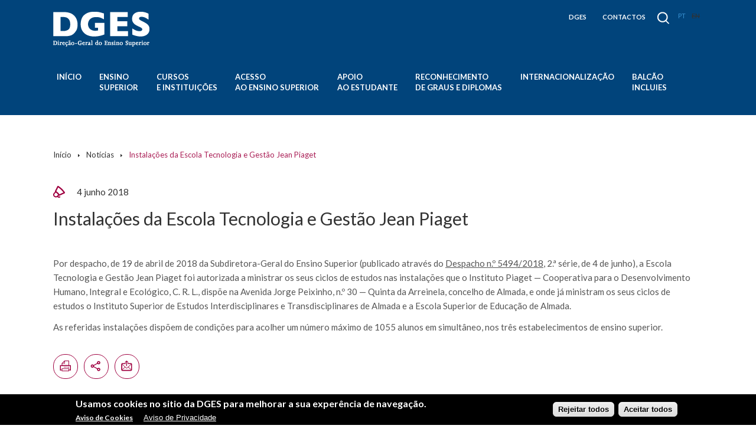

--- FILE ---
content_type: text/html; charset=utf-8
request_url: https://wwwcdn.dges.gov.pt/pt/noticia/instalacoes-da-escola-tecnologia-e-gestao-jean-piaget?canal=noticias
body_size: 108122
content:
<!DOCTYPE html> 
<html xmlns="http://www.w3.org/1999/xhtml" lang="pt">
<head>
<meta name="viewport" content="width=device-width, initial-scale=1, user-scalable=yes"/>

  <meta http-equiv="Content-Type" content="text/html; charset=utf-8" />
<meta http-equiv="x-dns-prefetch-control" content="on" />
<link rel="dns-prefetch" href="//wwwcdn.dges.gov.pt" />
<!--[if IE 9]>
<link rel="prefetch" href="//wwwcdn.dges.gov.pt" />
<![endif]-->
<link rel="shortcut icon" href="https://wwwcdn.dges.gov.pt/sites/default/files/favicon.ico" type="image/vnd.microsoft.icon" />
<meta name="og:description" content="Por despacho, de 19 de abril de 2018 da Subdiretora-Geral do Ensino Superior (publicado através do&amp;nbsp;Despacho n.º 5494/2018, 2.ª série, de 4 de junho), a Escola Tecnologia e Gestão Jean Piaget foi autorizada a ministrar os seus ciclos de estudos nas instalações que o Instituto Piaget — Cooperativa para o Desenvolvimento Humano, Integral e Ecológico, C. R. L., dispõe na Avenida Jorge Peixinho, n.º 30 — Quinta da Arreinela, concelho de Almada, e onde já ministram os seus ciclos de estudos o Instituto Superior de Estudos Interdisciplinares e Transdisciplinares de Almada e a Escola Superior de Educação de Almada.
As referidas instalações dispõem de condições para acolher um número máximo de 1055 alunos em simultâneo, nos três estabelecimentos de ensino superior.
" />
<meta name="og:image" content="https://wwwcdn.dges.gov.pt/sites/default/files/cnipes_cnn_0.png" />
<link rel="canonical" href="/pt/noticia/instalacoes-da-escola-tecnologia-e-gestao-jean-piaget" />
<link rel="shortlink" href="/pt/node/1216" />
<meta name="og:description" content="
	O Programa CNN Inovação estreia, no próximo dia 17 de janeiro, às 9h30, o primeiro de quatro episódios dedicados ao CNIPES – Conselho Nacional de Inovação Pedagógica no Ensino Superior, com repetição às 16h15, no canal CNN Portugal. Este episódio inicial centra-se na filosofia, missão e enquadramento estratégico do CNIPES, evidenciando o seu papel no reforço da qualidade e da inovação pedagógica no ensino superior.

	&amp;nbsp;

	O programa conta com a participação do Professor Joaquim Mourato, Diretor-Geral do Ensino Superior, da Professora Patrícia Rosado Pinto, Presidente do CNIPES, e do Professor Manuel João Costa, Vice-Presidente do CNIPES, que refletem sobre a criação do Conselho, os seus objetivos estruturantes e o impacto esperado no sistema de ensino superior português.

	&amp;nbsp;

	O CNIPES foi criado no âmbito do Plano de Recuperação e Resiliência (PRR), através da submedida Criação de Centros de Excelência de Inovação Pedagógica, encontrando-se sob a tutela do Ministro da Educação, Ciência e Inovação. O Conselho tem como missão impulsionar a inovação pedagógica, promover a melhoria contínua da qualidade do ensino e da aprendizagem e apoiar as instituições de ensino superior na adoção de práticas pedagógicas mais eficazes, inclusivas e centradas nos docentes e nos estudantes.

	&amp;nbsp;

	Assumindo-se como um espaço de articulação estratégica, produção de conhecimento e disseminação de boas práticas, o CNIPES promove a colaboração entre instituições de ensino superior, docentes, estudantes e profissionais do ensino superior, contribuindo para a modernização do sistema e para o fortalecimento da excelência pedagógica a nível nacional.

	&amp;nbsp;

	Este primeiro episódio marca o arranque de uma série que dará a conhecer o trabalho desenvolvido pelo CNIPES, os seus projetos e a sua visão para o futuro do ensino superior em Portugal.

	&amp;nbsp;

	Sobre o programa

	A CNN Inovação apresenta as soluções do futuro e as ideias mais ousadas, conduzidas pelas mentes mais brilhantes da ciência e tecnologia, dando visibilidade a projetos, iniciativas e visões que estão a transformar a sociedade. O programa é transmitido no canal CNN Portugal.

	&amp;nbsp;

	Veja uma antecipação, do que poderá ficar a conhecer, através do teaser


	

	&amp;nbsp;

	&amp;nbsp;

	&amp;nbsp; &amp;nbsp;&amp;nbsp; &amp;nbsp; &amp;nbsp; &amp;nbsp; &amp;nbsp; &amp;nbsp; &amp;nbsp; &amp;nbsp; &amp;nbsp; &amp;nbsp; &amp;nbsp; &amp;nbsp; &amp;nbsp; &amp;nbsp; &amp;nbsp; &amp;nbsp; &amp;nbsp; &amp;nbsp; &amp;nbsp; &amp;nbsp; &amp;nbsp; &amp;nbsp; &amp;nbsp; &amp;nbsp; &amp;nbsp; &amp;nbsp; &amp;nbsp; &amp;nbsp; &amp;nbsp; &amp;nbsp; &amp;nbsp; &amp;nbsp; &amp;nbsp; &amp;nbsp; &amp;nbsp; &amp;nbsp; &amp;nbsp; &amp;nbsp; &amp;nbsp; &amp;nbsp; &amp;nbsp; &amp;nbsp; &amp;nbsp; &amp;nbsp; &amp;nbsp; &amp;nbsp; &amp;nbsp;&amp;nbsp;&amp;nbsp; &amp;nbsp; &amp;nbsp; &amp;nbsp; &amp;nbsp;&amp;nbsp; &amp;nbsp; &amp;nbsp;&amp;nbsp;

	&amp;nbsp;
" />

  <title>Instalações da Escola Tecnologia e Gestão Jean Piaget | DGES</title>
  <link type="text/css" rel="stylesheet" href="https://wwwcdn.dges.gov.pt/sites/default/files/cdn/css/https/css_dTPMDcRCZKlpj4BJKF0d1zqFFKVgxVkTYUoP0_Wg34I.css" media="all" />
<link type="text/css" rel="stylesheet" href="https://wwwcdn.dges.gov.pt/sites/default/files/cdn/css/https/css_QzMbZG8PGjeZCvdw0Smn6GC2kVfpw6W8aeyvjGB1BKw.css" media="all" />
<link type="text/css" rel="stylesheet" href="https://wwwcdn.dges.gov.pt/sites/default/files/cdn/css/https/css_4Rwi5M7i66do7ijI-B05V-OONjV0mPYHEt_qUtup70A.css" media="all" />
<link type="text/css" rel="stylesheet" href="https://wwwcdn.dges.gov.pt/sites/default/files/cdn/css/https/css_V4DkBHEqI3S_07PSqA9us1IVwmJ16O0C2_4q5GVi2qE.css" media="screen" />
<link type="text/css" rel="stylesheet" href="https://wwwcdn.dges.gov.pt/sites/default/files/cdn/css/https/css_kcISq4sFGLkFT17pzHX0Eg7UtoMdMRV1kuE3ohxRkas.css" media="print" />
  <script type="text/javascript" src="https://wwwcdn.dges.gov.pt/sites/default/files/js/js_wKyFX46tVKJtPKN12qNjRfS4aubW4G2u7LK22vlDiKo.js"></script>
<script type="text/javascript" src="https://wwwcdn.dges.gov.pt/sites/default/files/js/js_TVTqjz8JHRb2KK9hlzuk0YsjzD013dKyYX_OTz-2VXU.js"></script>
<script type="text/javascript" src="https://wwwcdn.dges.gov.pt/sites/default/files/js/js_R9UbiVw2xuTUI0GZoaqMDOdX0lrZtgX-ono8RVOUEVc.js"></script>
<script type="text/javascript" src="https://wwwcdn.dges.gov.pt/sites/default/files/js/js_ipwvnfP5OI-jMCtZh49nh_Kzvm9ApMOewiYrqYKcmks.js"></script>
<script type="text/javascript" src="https://www.googletagmanager.com/gtag/js?id=G-VKMKY1QLRW"></script>
<script type="text/javascript">
<!--//--><![CDATA[//><!--
window.dataLayer = window.dataLayer || [];function gtag(){dataLayer.push(arguments)};gtag("js", new Date());gtag("set", "developer_id.dMDhkMT", true);gtag("config", "G-VKMKY1QLRW", {"groups":"default","anonymize_ip":true});
//--><!]]>
</script>
<script type="text/javascript" src="https://wwwcdn.dges.gov.pt/sites/default/files/js/js_9E7oE6km5gPaL4R8I3O0Z0nWXSS1F9xFsBbANQc-g_0.js"></script>
<script type="text/javascript">
<!--//--><![CDATA[//><!--
jQuery(document).ready(function ($) { $("#normal-button").toolbar({content: "#user-options", position: "top"}); });
//--><!]]>
</script>
<script type="text/javascript" src="https://wwwcdn.dges.gov.pt/sites/default/files/js/js_yiqnAEmD_NvPYckIsOdmGL4NM-GZD8bpFgbpxSFd5QQ.js"></script>
<script type="text/javascript">
<!--//--><![CDATA[//><!--
jQuery(document).ready(function ($) { $(".messages").leanModal({ top : 100, overlay : 0.4, closeButton: ".modal_close" }) });
//--><!]]>
</script>
<script type="text/javascript" src="https://wwwcdn.dges.gov.pt/sites/default/files/js/js_l826Wdw8iZmsT5QKlakl_paGxYMC4iEVQVJMlJ40kKw.js"></script>
<script type="text/javascript">
<!--//--><![CDATA[//><!--
jQuery.extend(Drupal.settings, {"basePath":"\/","pathPrefix":"pt\/","ajaxPageState":{"theme":"javali_theme","theme_token":"HtJtFJjIDG1PYHLPdRRWl5sWzQMtQVUkefM1gcDEmWQ","css":{"modules\/system\/system.base.css":1,"modules\/system\/system.menus.css":1,"modules\/system\/system.messages.css":1,"modules\/system\/system.theme.css":1,"sites\/all\/modules\/ldap\/ldap_user\/ldap_user.css":1,"modules\/aggregator\/aggregator.css":1,"sites\/all\/modules\/date\/date_api\/date.css":1,"sites\/all\/modules\/date\/date_popup\/themes\/datepicker.1.7.css":1,"modules\/field\/theme\/field.css":1,"modules\/node\/node.css":1,"modules\/search\/search.css":1,"modules\/user\/user.css":1,"sites\/all\/modules\/views\/css\/views.css":1,"sites\/all\/modules\/ckeditor\/css\/ckeditor.css":1,"sites\/all\/modules\/ctools\/css\/ctools.css":1,"sites\/all\/modules\/javali_admin_menu\/javali_admin_menu.css":1,"sites\/all\/modules\/ldap\/ldap_servers\/ldap_servers.admin.css":1,"sites\/all\/modules\/eu_cookie_compliance\/css\/eu_cookie_compliance.css":1,"sites\/all\/themes\/javali_theme\/css\/jquery.toolbars.css":1,"sites\/all\/themes\/javali_theme\/css\/salvado.css":1,"modules\/locale\/locale.css":1,"sites\/all\/modules\/addtoany\/addtoany.css":1,"public:\/\/ctools\/css\/5d682ebf24aa325c75f3b602dac492b8.css":1,"sites\/all\/themes\/javali_theme\/css\/style.css":1,"sites\/all\/themes\/javali_theme\/css\/responsive.css":1,"sites\/all\/themes\/javali_theme\/css\/ipad.css":1,"sites\/all\/themes\/javali_theme\/css\/print.css":1},"js":{"sites\/all\/modules\/jquery_update\/replace\/jquery\/1.8\/jquery.min.js":1,"misc\/jquery-extend-3.4.0.js":1,"misc\/jquery-html-prefilter-3.5.0-backport.js":1,"misc\/jquery.once.js":1,"misc\/drupal.js":1,"sites\/all\/modules\/eu_cookie_compliance\/js\/jquery.cookie-1.4.1.min.js":1,"sites\/all\/modules\/admin_menu\/admin_devel\/admin_devel.js":1,"public:\/\/languages\/pt_BDMDOD5Uc2D8PxFKzCkmN86MJkW6ivwRamJlSamOHOQ.js":1,"sites\/all\/modules\/google_analytics\/googleanalytics.js":1,"https:\/\/www.googletagmanager.com\/gtag\/js?id=G-VKMKY1QLRW":1,"0":1,"sites\/all\/themes\/javali_theme\/scripts\/jquery.toolbar.js":1,"1":1,"sites\/all\/themes\/javali_theme\/scripts\/jquery.leanModal.min.js":1,"2":1,"sites\/all\/themes\/javali_theme\/scripts\/general.js":1,"sites\/all\/themes\/javali_theme\/scripts\/jquery.slides.min.js":1,"3":1,"sites\/all\/modules\/eu_cookie_compliance\/js\/eu_cookie_compliance.min.js":1,"4":1,"5":1,"6":1}},"eu_cookie_compliance":{"cookie_policy_version":"1.0.0","popup_enabled":1,"popup_agreed_enabled":0,"popup_hide_agreed":0,"popup_clicking_confirmation":false,"popup_scrolling_confirmation":false,"popup_html_info":"\u003Cdiv class=\u0022eu-cookie-compliance-banner eu-cookie-compliance-banner-info eu-cookie-compliance-banner--categories\u0022\u003E\n  \u003Cdiv class=\u0022popup-content info\u0022\u003E\n        \u003Cdiv id=\u0022popup-text\u0022\u003E\n      \u003Ch2\u003E\tUsamos cookies no sitio da DGES para melhorar a sua exper\u00eancia de navega\u00e7\u00e3o.\u003C\/h2\u003E\n\u003Cp\u003E\u003Ca class=\u0022find-more-button eu-cookie-compliance-more-button find-more-button-processed\u0022 href=\u0022https:\/\/www.dges.gov.pt\/pt\/pagina\/aviso-de-cookies\u0022\u003E\u003Cstrong\u003EAviso de Cookies\u003C\/strong\u003E\u003C\/a\u003E\u003C\/p\u003E\n\u003Cp\u003E\u00a0 \u00a0 \u00a0 \u00a0\u003C\/p\u003E\n              \u003Cbutton type=\u0022button\u0022 class=\u0022find-more-button eu-cookie-compliance-more-button\u0022\u003EAviso de Privacidade\u003C\/button\u003E\n          \u003C\/div\u003E\n    \n    \u003Cdiv id=\u0022popup-buttons\u0022 class=\u0022\u0022\u003E\n            \u003Cbutton type=\u0027button\u0027 class=\u0027eu-cookie-compliance-default-button eu-cookie-compliance-reject-button\u0027\u003ERejeitar todos      \u003C\/button\u003E\n            \u003Cbutton type=\u0022button\u0022 class=\u0022agree-button eu-cookie-compliance-default-button\u0022\u003EAceitar todos\u003C\/button\u003E\n              \u003Cbutton type=\u0022button\u0022 class=\u0022eu-cookie-withdraw-button eu-cookie-compliance-hidden\u0022 \u003ERetirar Consentimento\u003C\/button\u003E\n          \u003C\/div\u003E\n  \u003C\/div\u003E\n\u003C\/div\u003E","use_mobile_message":false,"mobile_popup_html_info":"\u003Cdiv class=\u0022eu-cookie-compliance-banner eu-cookie-compliance-banner-info eu-cookie-compliance-banner--categories\u0022\u003E\n  \u003Cdiv class=\u0022popup-content info\u0022\u003E\n        \u003Cdiv id=\u0022popup-text\u0022\u003E\n      \u003Ch2\u003E\tWe use cookies on this site to enhance your user experience\u003C\/h2\u003E\n\u003Cp\u003EBy tapping the Accept button, you agree to us doing so.\u003C\/p\u003E\n              \u003Cbutton type=\u0022button\u0022 class=\u0022find-more-button eu-cookie-compliance-more-button\u0022\u003EAviso de Privacidade\u003C\/button\u003E\n          \u003C\/div\u003E\n    \n    \u003Cdiv id=\u0022popup-buttons\u0022 class=\u0022\u0022\u003E\n            \u003Cbutton type=\u0027button\u0027 class=\u0027eu-cookie-compliance-default-button eu-cookie-compliance-reject-button\u0027\u003ERejeitar todos      \u003C\/button\u003E\n            \u003Cbutton type=\u0022button\u0022 class=\u0022agree-button eu-cookie-compliance-default-button\u0022\u003EAceitar todos\u003C\/button\u003E\n              \u003Cbutton type=\u0022button\u0022 class=\u0022eu-cookie-withdraw-button eu-cookie-compliance-hidden\u0022 \u003ERetirar Consentimento\u003C\/button\u003E\n          \u003C\/div\u003E\n  \u003C\/div\u003E\n\u003C\/div\u003E\n","mobile_breakpoint":"768","popup_html_agreed":"\u003Cdiv\u003E\n  \u003Cdiv class=\u0022popup-content agreed\u0022\u003E\n    \u003Cdiv id=\u0022popup-text\u0022\u003E\n      \u003Ch2\u003E\tThank you for accepting cookies\u003C\/h2\u003E\n\u003Cp\u003EYou can now hide this message or find out more about cookies.\u003C\/p\u003E\n    \u003C\/div\u003E\n    \u003Cdiv id=\u0022popup-buttons\u0022\u003E\n      \u003Cbutton type=\u0022button\u0022 class=\u0022hide-popup-button eu-cookie-compliance-hide-button\u0022\u003EHide\u003C\/button\u003E\n              \u003Cbutton type=\u0022button\u0022 class=\u0022find-more-button eu-cookie-compliance-more-button-thank-you\u0022 \u003EMore info\u003C\/button\u003E\n          \u003C\/div\u003E\n  \u003C\/div\u003E\n\u003C\/div\u003E","popup_use_bare_css":false,"popup_height":"auto","popup_width":"100%","popup_delay":1000,"popup_link":"https:\/\/www.dges.gov.pt\/pt\/pagina\/aviso-de-privacidade","popup_link_new_window":1,"popup_position":null,"fixed_top_position":1,"popup_language":"pt","store_consent":false,"better_support_for_screen_readers":0,"reload_page":0,"domain":"","domain_all_sites":0,"popup_eu_only_js":0,"cookie_lifetime":"100","cookie_session":false,"disagree_do_not_show_popup":0,"method":"categories","allowed_cookies":"","withdraw_markup":"\u003Cbutton type=\u0022button\u0022 class=\u0022eu-cookie-withdraw-tab\u0022\u003EDefini\u00e7\u00f5es de Privacidade\u003C\/button\u003E\n\u003Cdiv class=\u0022eu-cookie-withdraw-banner\u0022\u003E\n  \u003Cdiv class=\u0022popup-content info\u0022\u003E\n    \u003Cdiv id=\u0022popup-text\u0022\u003E\n      \u003Ch2\u003E\tWe use cookies on this site to enhance your user experience\u003C\/h2\u003E\n\u003Cp\u003EYou have given your consent for us to set cookies.\u003C\/p\u003E\n    \u003C\/div\u003E\n    \u003Cdiv id=\u0022popup-buttons\u0022\u003E\n      \u003Cbutton type=\u0022button\u0022 class=\u0022eu-cookie-withdraw-button\u0022\u003ERetirar Consentimento\u003C\/button\u003E\n    \u003C\/div\u003E\n  \u003C\/div\u003E\n\u003C\/div\u003E\n","withdraw_enabled":false,"withdraw_button_on_info_popup":1,"cookie_categories":[],"cookie_categories_details":[],"enable_save_preferences_button":1,"cookie_name":"","cookie_value_disagreed":"0","cookie_value_agreed_show_thank_you":"1","cookie_value_agreed":"2","containing_element":"body","automatic_cookies_removal":1,"close_button_action":"close_banner"},"googleanalytics":{"account":["G-VKMKY1QLRW"],"trackOutbound":1,"trackMailto":1,"trackDownload":1,"trackDownloadExtensions":"7z|aac|arc|arj|asf|asx|avi|bin|csv|doc(x|m)?|dot(x|m)?|exe|flv|gif|gz|gzip|hqx|jar|jpe?g|js|mp(2|3|4|e?g)|mov(ie)?|msi|msp|pdf|phps|png|ppt(x|m)?|pot(x|m)?|pps(x|m)?|ppam|sld(x|m)?|thmx|qtm?|ra(m|r)?|sea|sit|tar|tgz|torrent|txt|wav|wma|wmv|wpd|xls(x|m|b)?|xlt(x|m)|xlam|xml|z|zip"},"urlIsAjaxTrusted":{"\/pt\/noticia\/instalacoes-da-escola-tecnologia-e-gestao-jean-piaget?canal=noticias":true}});
//--><!]]>
</script>

</head>
<body class="html not-front not-logged-in no-sidebars page-node page-node- page-node-1216 node-type-noticia i18n-pt" >
    	<a href="#wrapper"></a>
	<div id="search">
	<div id="search-center" class="center">
		<div id="lupa"></div>
			<div id="search-inside">
				<form action="/pt/noticia/instalacoes-da-escola-tecnologia-e-gestao-jean-piaget?canal=noticias" method="post" id="search-block-form--2" accept-charset="UTF-8"><div><div class="container-inline">
      <h2 class="element-invisible">Formulário de pesquisa</h2>
    <div class="form-item form-type-textfield form-item-search-block-form">
  <label class="element-invisible" for="edit-search-block-form--4">Pesquisar </label>
 <input title="Introduza os termos pelos quais pretende pesquisar." placeholder="O que procura?" type="text" id="edit-search-block-form--4" name="search_block_form" value="" size="15" maxlength="128" class="form-text" />
</div>
<div class="form-actions form-wrapper" id="edit-actions--3"><input type="submit" id="edit-submit--3" name="op" value="Pesquisar" class="form-submit" /></div><input type="hidden" name="form_build_id" value="form-SE75mQoKKnHtrQpH1mArHERdZH9i3744FKJZNoRue8E" />
<input type="hidden" name="form_id" value="search_block_form" />
</div>
</div></form>			</div>
	</div>
</div>
<div id="wrapper">
<div id="responsive-menu">
	<div class="menu-mobile">
		<div class="menutopo">
			<ul class="menu"><li class="first leaf"><a href="/pt/content/dges-pt" title="">DGES</a></li>
<li class="last leaf"><a href="https://www.dges.gov.pt/pt/pagina/contactos-dges" target="_blank">CONTACTOS</a></li>
</ul>		</div>
		<ul class="menu"><li class="first leaf"><a href="/pt?plid=370">Início</a></li>
<li class="expanded"><span title="" class="nolink">Ensino Superior</span><ul class="menu"><li class="first expanded"><span class="nolink">Sistema de Ensino Superior Português</span><ul class="menu"><li class="first leaf"><a href="/pt/diagrama_ensino_superior_portugues?plid=371">Diagrama</a></li>
<li class="leaf"><a href="/pt/pagina/sistema-de-ensino-superior-portugues?plid=371">Descrição</a></li>
<li class="expanded"><span class="nolink">Graus e Diplomas do Ensino Superior</span><ul class="menu"><li class="first leaf"><a href="/pt/pagina/curso-tecnico-superior-profissional-ctesp?plid=371">Curso técnico superior profissional - CTeSP</a></li>
<li class="leaf"><a href="/pt/pagina/licenciatura?plid=371">Licenciatura</a></li>
<li class="leaf"><a href="/pt/pagina/mestrado-integrado?plid=371">Mestrado integrado</a></li>
<li class="leaf"><a href="/pt/pagina/mestrado?plid=371">Mestrado</a></li>
<li class="leaf"><a href="/pt/pagina/doutoramento?plid=371">Doutoramento</a></li>
<li class="leaf"><a href="/pt/pagina/outros-cursos-e-diplomas?plid=371">Outros cursos e diplomas</a></li>
<li class="last leaf"><a href="/pt/pagina/equiparacoes-e-equivalencias-de-cursos-antigos?plid=371">Equiparações e equivalências de cursos antigos</a></li>
</ul></li>
<li class="leaf"><a href="/pt/pagina/ensino-superior-em-numeros?plid=371">Ensino Superior em números</a></li>
<li class="last leaf"><a href="/pt/pagina/Estudo_CTeSP?plid=371">Estudos e relatórios</a></li>
</ul></li>
<li class="expanded"><span class="nolink">Formações Superiores Regulamentadas</span><ul class="menu"><li class="first leaf"><a href="/pt/pagina/arquitetura?plid=371">Arquitetura</a></li>
<li class="leaf"><a href="/pt/pagina/ciencias-farmaceuticas?plid=371">Ciências Farmacêuticas</a></li>
<li class="leaf"><a href="/pt/pagina/ciencias-militares?plid=371">Ciências Militares</a></li>
<li class="leaf"><a href="/pt/pagina/enfermagem?plid=371">Enfermagem</a></li>
<li class="leaf"><a href="/pt/pagina/enfermagem-de-saude-materna-e-obstetricia?plid=371">Enfermagem de Saúde Materna e Obstetrícia</a></li>
<li class="leaf"><a href="/pt/pagina/formacao-de-professores?plid=371">Formação de Professores</a></li>
<li class="leaf"><a href="/pt/pagina/medicina?plid=371">Medicina</a></li>
<li class="leaf"><a href="/pt/pagina/medicina-dentaria?plid=371">Medicina Dentária</a></li>
<li class="leaf"><a href="/pt/pagina/medicina-veterinaria?plid=371">Medicina Veterinária</a></li>
<li class="leaf"><a href="/pt/pagina/tecnologias-da-saude?plid=371">Tecnologias da Saúde</a></li>
<li class="last leaf"><a href="/pt/pagina/terapeuticas-nao-convencionais?plid=371">Terapêuticas Não Convencionais</a></li>
</ul></li>
<li class="expanded"><span class="nolink">Frequência</span><ul class="menu"><li class="first leaf"><a href="/pt/pagina/autonomia?plid=371">Autonomia</a></li>
<li class="leaf"><a href="/pt/pagina/creditacao?plid=371">Creditação</a></li>
<li class="leaf"><a href="/pt/pagina/emissao-de-diplomas-e-suplemento-ao-diploma?plid=371">Emissão de Diplomas e Suplemento ao Diploma</a></li>
<li class="leaf"><a href="/pt/pagina/estatuto-do-trabalhador-estudante?plid=371">Estatuto do Trabalhador-Estudante</a></li>
<li class="leaf"><a href="/pt/pagina/estudante-em-regime-de-tempo-parcial?plid=371">Estudante em Tempo Parcial</a></li>
<li class="leaf"><a href="/pt/pagina/frequencia-simultanea?plid=371">Frequência Simultânea</a></li>
<li class="leaf"><a href="/pt/pagina/mudanca-de-par-instituicaocurso?plid=371">Mudança de Par Instituição Curso</a></li>
<li class="leaf"><a href="/pt/pagina/propinas?plid=371">Propinas</a></li>
<li class="leaf"><a href="/pt/pagina/reclamacoes?plid=371">Reclamações</a></li>
<li class="last leaf"><a href="/pt/pagina/unidades-curriculares-isoladas?plid=371">Unidades Curriculares Isoladas</a></li>
</ul></li>
<li class="expanded"><span class="nolink">Políticas e Programas</span><ul class="menu"><li class="first expanded"><span title="" class="nolink">UE</span><ul class="menu"><li class="first leaf"><a href="/pt/pagina/quadro-estrategico-educacao-e-formacao-2020?plid=371">Quadro Estratégico &quot;Educação e Formação 2020&quot;</a></li>
<li class="leaf"><a href="/pt/pagina/cooperacao-externa-ue?plid=371">Cooperação Externa UE</a></li>
<li class="leaf"><a href="/pt/pagina/conselho-de-educacao?plid=371">Conselho de Educação</a></li>
<li class="leaf"><a href="/pt/pagina/agenda-de-modernizacao-do-ensino-superior?plid=371">Agenda de Modernização do Ensino Superior</a></li>
<li class="last leaf"><a href="/pt/pagina/erasmus?plid=371">Erasmus+</a></li>
</ul></li>
<li class="leaf"><a href="/pt/pagina/cooperacao-bilateral?plid=371">Cooperação Bilateral</a></li>
<li class="last expanded"><span class="nolink">Cooperação Multilateral</span><ul class="menu"><li class="first leaf"><a href="/pt/pagina/cplp?plid=371">CPLP</a></li>
<li class="leaf"><a href="/pt/pagina/conselho-da-europa?plid=371">Conselho da Europa</a></li>
<li class="leaf"><a href="/pt/pagina/cooperacao-ibero-americana?plid=371">Cooperação Iberoamericana</a></li>
<li class="leaf"><a href="/pt/pagina/ocde?plid=371">OCDE</a></li>
<li class="leaf"><a href="/pt/pagina/unesco?plid=371">UNESCO</a></li>
<li class="last leaf"><a href="/pt/pagina/instituto-universitario-europeu-de-florenca?plid=371">Instituto Universitário Europeu de Florença</a></li>
</ul></li>
</ul></li>
<li class="expanded"><span class="nolink">PROJETOS</span><ul class="menu"><li class="first last leaf"><a href="https://www.dges.gov.pt/pt/pagina/projeto-tornar-o-ensino-superior-mais-inclusivo-em-portugal?plid=371">Projeto “Tornar o Ensino Superior mais inclusivo em Portugal”</a></li>
</ul></li>
<li class="expanded"><span class="nolink">QNQ/QEQ</span><ul class="menu"><li class="first leaf"><a href="/pt/quadro_qualificacoes?plid=371">Quadro</a></li>
<li class="last leaf"><a href="/pt/pagina/quadro-nacional-de-qualificacoesquadro-europeu-de-qualificacoes?plid=371">Descrição QNQ/QEQ</a></li>
</ul></li>
<li class="leaf"><a href="https://www.dges.gov.pt/pt/pagina/conselho-coordenador-do-ensino-superior-2023-2025?plid=371">Conselho Coordenador do Ensino Superior</a></li>
<li class="leaf"><a href="https://sites.google.com/view/comissorjies-dges?plid=371">Comissão RJIES</a></li>
<li class="leaf"><a href="https://www.dges.gov.pt/pt/pagina/biblioteca-digital?plid=371">BIBLIOTECA DIGITAL</a></li>
<li class="leaf"><a href="/pt/legislacao_seccao/47?plid=371">Legislação Ensino Superior</a></li>
<li class="last leaf"><a href="/pt/pagina/estabelecimentos-encerrados?plid=371">Estabelecimentos encerrados </a></li>
</ul></li>
<li class="leaf"><a href="https://www.dges.gov.pt/simges/public/www/cursos_instituicoes?plid=372">Cursos e instituições</a></li>
<li class="expanded"><span title="" class="nolink">Acesso ao Ensino Superior</span><ul class="menu"><li class="first expanded"><span class="nolink">Ensino Superior Público / Concurso Nacional</span><ul class="menu"><li class="first leaf"><a href="/pt/pagina/informacao-geral-publico?plid=593">Informação sobre o Concurso Nacional</a></li>
<li class="leaf"><a href="https://www.dges.gov.pt/pt/pagina/calendario-concurso-nacional-de-acesso-0?plid=593">Calendário Concurso Nacional de Acesso</a></li>
<li class="leaf"><a href="http://www.dges.gov.pt/guias/assist.asp?plid=593">Assistente de Escolha de Curso</a></li>
<li class="leaf"><a href="/pt/pagina/contingentes?plid=593">Contingentes</a></li>
<li class="leaf"><a href="/pt/pagina/provas-de-ingresso?plid=593">Provas de Ingresso - Concurso Nacional</a></li>
<li class="leaf"><a href="/pt/pagina/substituicao-de-provas-de-ingresso-por-exames-estrangeiros?plid=593">Substituição de Provas de Ingresso por Exames Estrangeiros - Concurso Nacional</a></li>
<li class="leaf"><a href="http://www.dges.gov.pt/guias/?plid=593" target="_blank">Índice de Cursos</a></li>
<li class="leaf"><a href="http://www.dges.gov.pt/guias/preq.asp?plid=593">Pré-Requisitos</a></li>
<li class="leaf"><a href="https://www.dges.gov.pt/online/?plid=593" target="_blank">Candidatura Online</a></li>
<li class="leaf"><a href="https://www.dges.gov.pt/online/SenhaAcesso/Pedir.aspx?plid=593">Pedido de Atribuição de Senha</a></li>
<li class="last leaf"><a href="/pt/pagina/perguntas-frequentes?plid=593">Perguntas Frequentes</a></li>
</ul></li>
<li class="expanded"><span class="nolink">Ensino Superior Público / Concursos locais</span><ul class="menu"><li class="first leaf"><a href="/pt/pagina/informacao-geral-locais?plid=593">Informação sobre os Concursos Locais</a></li>
<li class="leaf"><a href="/pt/pagina/provas-de-ingresso-0?plid=593">Provas de Ingresso - Concursos Locais</a></li>
<li class="leaf"><a href="/pt/pagina/substituicao-de-provas-de-ingresso-por-exames-estrangeiros-0?plid=593">Substituição de Provas de Ingresso por Exames Estrangeiros - Concursos Locais</a></li>
<li class="leaf"><a href="https://www.dges.gov.pt/guias/preq.asp?plid=593">Pré-requisitos</a></li>
<li class="leaf"><a href="https://www.dges.gov.pt/guias/?plid=593">Índices de Cursos</a></li>
<li class="last leaf"><a href="/pt/pagina/regulamentos-dos-concursos-locais-ensino-superior-publico-politecnico?plid=593">Regulamentos </a></li>
</ul></li>
<li class="expanded"><span class="nolink">Ensino Superior Privado / Concursos Institucionais</span><ul class="menu"><li class="first leaf"><a href="/pt/pagina/informacao-geral-institucionais?plid=593">Informação Geral sobre os Concursos Institucionais</a></li>
<li class="leaf"><a href="http://www.dges.gov.pt/guias/?plid=593" target="_blank">Índice de Cursos</a></li>
<li class="leaf"><a href="http://www.dges.gov.pt/guias/preq.asp?plid=593">Pré-Requisitos</a></li>
<li class="leaf"><a href="/pt/pagina/provas-de-ingresso-1?plid=593">Provas de Ingresso - Concursos Institucionais</a></li>
<li class="last leaf"><a href="/pt/pagina/substituicao-de-provas-de-ingresso-por-exames-estrangeiros-1?plid=593">Substituição de Provas de Ingresso por Exames Estrangeiros - Concursos Institucionais</a></li>
</ul></li>
<li class="expanded"><a href="/pt/pagina/concursos-especiais?plid=593">Concursos Especiais</a><ul class="menu"><li class="first leaf"><a href="/pt/pagina/informacao-geral-especiais?plid=593">Informação Geral sobre os Concursos Especiais</a></li>
<li class="leaf"><a href="/pt/pagina/concurso-especial-para-estudantes-aprovados-nas-provas-especialmente-adequadas-destinadas?plid=593">Acesso para maiores de 23 anos</a></li>
<li class="leaf"><a href="/pt/pagina/titulares-de-diploma-de-especializacao-tecnologica-0?plid=593">CET - Titulares de Diploma de Especialização Tecnológica</a></li>
<li class="leaf"><a href="/pt/pagina/titulares-de-diploma-de-tecnico-superior-profissional?plid=593">TeSP - Titulares de Diploma de Técnico Superior Profissional</a></li>
<li class="leaf"><a href="/pt/pagina/titulares-de-outros-cursos-superiores?plid=593">Outros Cursos Superiores</a></li>
<li class="leaf"><a href="/pt/pagina/concurso-especial-para-acesso-medicina-por-licenciados?plid=593">Acesso a Medicina por Licenciados</a></li>
<li class="leaf"><a href="/pt/pagina/concurso-especial-para-estudantes-internacionais?plid=593">Estudantes Internacionais</a></li>
<li class="last leaf"><a href="https://www.dges.gov.pt/pt/pagina/acesso-ao-ensino-superior-para-diplomados-de-vias-profissionalizantes?plid=593">Diplomados vias profissionalizantes</a></li>
</ul></li>
<li class="expanded"><span class="nolink">Regimes Especiais</span><ul class="menu"><li class="first leaf"><a href="/pt/pagina/informacao-geral-regimesespeciais?plid=593">Informação Geral - Regimes Especiais</a></li>
<li class="leaf"><a href="https://www.dges.gov.pt/pt/pagina/calendario-dos-regimes-especiais-2025?plid=593">Calendário</a></li>
<li class="leaf"><a href="http://www.dges.gov.pt/guias/?plid=593">Índice de Cursos</a></li>
<li class="leaf"><a href="/pt/pagina/funcionarios-portugueses-de-missao-diplomatica-portuguesa-no-estrangeiro-e-seus-familiares?plid=593">A - Missão Diplomática Portuguesa no Estrangeiro</a></li>
<li class="leaf"><a href="/pt/pagina/b-portugueses-bolseiros-no-estrangeiro-funcion%C3%A1rios-p%C3%BAblicos-em-miss%C3%A3o-oficial-no-estrangeiro-e-funcion%C3%A1rios-UE?plid=593">B - Portugueses bolseiros no estrangeiro, funcionários públicos em missão oficial e funcionários de instituições da UE</a></li>
<li class="leaf"><a href="/pt/pagina/c-militares-forcas-armadas-em-servico-efetivo-nos-quadros-permanentes-e-em-regime-de-contrato-especial?plid=593">C - Oficiais das Forças Armadas Portuguesas</a></li>
<li class="leaf"><a href="/pt/pagina/d-bolseiros-nacionais-PALOP?plid=593">D - Bolseiros nacionais de países africanos de língua oficial portuguesa</a></li>
<li class="leaf"><a href="/pt/pagina/e-funcionarios-estrangeiros-missao-diplomatica-acreditada-em-portugal-e-seus-familiares?plid=593">E - Missão Diplomática Acreditada em Portugal </a></li>
<li class="leaf"><a href="/pt/pagina/f-praticantes-desportivos-de-alto-rendimento?plid=593">F - Praticantes Desportivos de Alto Rendimento </a></li>
<li class="last leaf"><a href="/pt/pagina/g-nacionais-de-timor-leste?plid=593">G - Nacionais de Timor-Leste </a></li>
</ul></li>
<li class="leaf"><a href="https://www.dges.gov.pt/pt/pagina/cursos-de-ensino-distancia?plid=593">Ensino a Distância</a></li>
<li class="expanded"><span class="nolink">Guias de candidatura</span><ul class="menu"><li class="first expanded"><span class="nolink">Ensino Superior Público</span><ul class="menu"><li class="first leaf"><a href="/pt/pagina/acesso-superior-candidatura-ao-ensino-superior-publico?plid=593">Acesso Superior - Candidatura ao Ensino Superior Público</a></li>
<li class="leaf"><a href="/pt/pagina/publicacoes-de-provas-de-ingresso-pub?plid=593">Publicações Provas de Ingresso ES Público</a></li>
<li class="last leaf"><a href="/pt/pagina/arquivo-de-publicacoes-acesso-ao-ensino-superior-publico?plid=593">Arquivo ES Público</a></li>
</ul></li>
<li class="expanded"><span class="nolink">Ensino Superior Privado e Universidade Católica Portuguesa</span><ul class="menu"><li class="first leaf"><a href="/pt/pagina/acesso-superior-candidatura-ao-ensino-superior-privado?plid=593">Acesso Superior - Candidatura ao Ensino Superior Privado</a></li>
<li class="leaf"><a href="/pt/pagina/publicacoes-de-provas-de-ingresso-priv?plid=593">Publicações Provas de Ingresso ES Privado e UCP</a></li>
<li class="last leaf"><a href="/pt/pagina/arquivo-de-publicacoes-acesso-ao-ensino-superior-privado?plid=593">Arquivo ES Privado e UCP</a></li>
</ul></li>
<li class="leaf"><a href="http://www.dges.gov.pt/guias/indmain.asp?plid=593" target="_blank">Índice de Cursos e Instituições</a></li>
<li class="last leaf"><a href="https://www.dges.gov.pt/pt/pagina/guia-geral-de-exames-2024?plid=593">Guia Geral de Exames</a></li>
</ul></li>
<li class="expanded"><span class="nolink">Mestrados e Doutoramentos</span><ul class="menu"><li class="first leaf"><a href="/pt/pagina/acesso-ao-2o-ciclo?plid=593">Acesso a 2.º Ciclo</a></li>
<li class="last leaf"><a href="/pt/pagina/acesso-ao-3o-ciclo?plid=593">Acesso a 3.º Ciclo</a></li>
</ul></li>
<li class="leaf"><a href="/pt/pagina/cursos-tecnicos-superiores-profissionais?plid=593">Acesso a Cursos TeSP</a></li>
<li class="leaf"><a href="/pt/pagina/outros-diplomas?plid=593">Outros Diplomas</a></li>
<li class="expanded"><span class="nolink">Mudança de Par Instituição/Curso e Reingresso</span><ul class="menu"><li class="first leaf"><a href="/pt/pagina/informacao-geral-5?plid=593">Informação Geral</a></li>
<li class="leaf"><a href="/pt/pagina/mudanca-de-par-instituicaocurso?plid=593">Mudança de Par Instituição/Curso</a></li>
<li class="last leaf"><a href="/pt/pagina/reingresso-0?plid=593">Reingresso</a></li>
</ul></li>
<li class="expanded"><span class="nolink">Dados e Indicadores</span><ul class="menu"><li class="first leaf"><a href="https://app.powerbi.com/view?r=eyJrIjoiZDQwMWYwMWMtNmE4NC00MzIxLTkxNjktNGE3ZWJlYzdiNzM3IiwidCI6IjBhMWRkYTg3LTEyNmEtNDE1ZS05NzNjLWIwZWY3OGEwYjM5NSIsImMiOjh9&amp;pageName=ReportSectionc759542da0987c32b430&amp;plid=593">Concurso Nacional de Acesso em números 2019</a></li>
<li class="leaf"><a href="http://www.dges.gov.pt/estatisticasacesso/?plid=593" target="_blank">Concurso Nacional de Acesso em Números 2014 - 2018</a></li>
<li class="leaf"><a href="/pt/pagina/regime-geral-ensino-superior-publico-concurso-nacional-de-acesso?plid=593">Estatísticas do Acesso ao Ensino Superior Público - 1997 a 2024</a></li>
<li class="last leaf"><a href="/pt/pagina/estudos-e-estatisticas?plid=593">Outros Estudos e Publicações</a></li>
</ul></li>
<li class="leaf"><a href="/pt/pagina/formularios?plid=593">Formulários</a></li>
<li class="expanded"><span class="nolink">Comissão Nacional de Acesso ao Ensino Superior (CNAES)</span><ul class="menu"><li class="first leaf"><a href="https://www.dges.gov.pt/pt/pagina/comissao-nacional-de-acesso-ao-ensino-superior?plid=593">Quem somos</a></li>
<li class="expanded"><span class="nolink">Pareceres</span><ul class="menu"><li class="first last leaf"><a href="/pt/pagina/pareceres-cnaes?plid=593">Pareceres</a></li>
</ul></li>
<li class="last expanded"><a href="/pt/pagina/deliberacoes-da-comissao-nacional-de-acesso-ao-ensino-superior?plid=593">Deliberações</a><ul class="menu"><li class="first leaf"><a href="/pt/pagina/deliberacoes-da-comissao-nacional-de-acesso-ao-ensino-superior-provas-de-ingresso?plid=593">Provas de Ingresso</a></li>
<li class="leaf"><a href="/pt/pagina/substituicao-de-provas-de-ingresso-por-exames-estrangeiros-artigo-20o?plid=593">Substituição de provas de ingresso por exames estrangeiros</a></li>
<li class="leaf"><a href="/pt/pagina/pre-requisitos?plid=593">Deliberações sobre Pré-Requisitos</a></li>
<li class="leaf"><a href="/pt/pagina/outras-deliberacoes?plid=593">Outras deliberações</a></li>
<li class="leaf"><a href="/pt/pagina/arquivo-de-deliberacoes-revogadas-e-caducadas?plid=593">Arquivo CNAES</a></li>
<li class="last leaf"><a href="https://www.dges.gov.pt/pt/pagina/cnaes-diplomados-vias-profissionalizantes?plid=593">Diplomados vias profissionalizantes</a></li>
</ul></li>
</ul></li>
<li class="last expanded"><span class="nolink">Contactos</span><ul class="menu"><li class="first last leaf"><a href="/pt/pagina/gabinetes-de-acesso-ao-ensino-superior?plid=593">Gabinetes de Acesso ao Ensino Superior</a></li>
</ul></li>
</ul></li>
<li class="expanded"><span class="nolink">Apoio ao estudante</span><ul class="menu"><li class="first expanded"><span class="nolink">Bolsas de Estudo</span><ul class="menu"><li class="first leaf"><a href="/pt/pagina/informacoes?plid=373">Informações - Bolsas de Estudo</a></li>
<li class="leaf"><a href="http://www.dges.gov.pt/simulador/?plid=373" target="_blank">Simulador de Bolsa</a></li>
<li class="leaf"><a href="https://www.dges.gov.pt/wwwBeOn/?plid=373" target="_blank">Candidatura Online - Bolsas de Estudo</a></li>
<li class="leaf"><a href="/pt/pagina/prazos-de-candidatura?plid=373" title="">Prazos de Candidatura</a></li>
<li class="leaf"><a href="/pt/pagina/pagamentos?plid=373" title="">Pagamentos</a></li>
<li class="leaf"><a href="/pt/diagrama_ensino_superior_portugues?plid=373" title="">Instituições </a></li>
<li class="leaf"><a href="/pt/pagina/bolsas-de-estudo?plid=373">FAQ´S - Bolsas de Estudo</a></li>
<li class="leaf"><a href="/pt/pagina/gabinetes-de-apoio-ao-estudantes-com-necessidades-educativas-especiais?plid=373" title="">Gabinetes de Apoio aos Estudantes NEE</a></li>
<li class="last leaf"><a href="/pt/pagina/informacao-estatistica-bolsas-de-estudo-para-estudantes-do-ensino-superior?plid=373">Estatísticas - Bolsas de Estudo</a></li>
</ul></li>
<li class="expanded"><span class="nolink">Programa + Superior</span><ul class="menu"><li class="first leaf"><a href="/pt/pagina/informacoes-1?plid=373">Informações - Bolsa +Superior</a></li>
<li class="leaf"><a href="https://www.dges.gov.pt/wwwBeOn/?plid=373" target="_blank">Candidatura Online - Bolsa +Superior</a></li>
<li class="leaf"><a href="/pt/faq/faqs-programa-superior?plid=373">FAQ´S - Bolsa +Superior</a></li>
<li class="last leaf"><a href="/pt/pagina/estatisticas-programa-superior?plid=373">Estatísticas - Bolsa +Superior</a></li>
</ul></li>
<li class="expanded"><span class="nolink">Bolsas por Mérito</span><ul class="menu"><li class="first last leaf"><a href="/pt/pagina/informacoes-bolsa-por-merito?plid=373">Informações - Bolsas por Mérito</a></li>
</ul></li>
<li class="leaf"><a href="/pt/pagina/bolsas-de-estudo-para-frequencia-de-estudantes-com-incapacidade?plid=373">Bolsas de Frequência de Estudantes com Incapacidade</a></li>
<li class="leaf"><a href="https://www.dges.gov.pt/pt/pagina/bolsas-para-cursos-de-formacao-de-professores?plid=373">Bolsas para cursos de Formação de Professores</a></li>
<li class="leaf"><a href="https://www.dges.gov.pt/pt/faq/complemento-de-alojamento-para-nao-bolseiros?plid=373">Complemento de Alojamento para não bolseiros</a></li>
<li class="last leaf"><a href="/pt/pagina/outros-apoios?plid=373">Outros Apoios</a></li>
</ul></li>
<li class="expanded"><span class="nolink">Reconhecimento de Graus e Diplomas</span><ul class="menu"><li class="first expanded"><span class="nolink">Centro ENIC/NARIC Portugal</span><ul class="menu"><li class="first leaf"><a href="/pt/pagina/centro-naric?plid=374">Centro ENIC NARIC</a></li>
<li class="leaf"><a href="/pt/pagina/escala-de-classificacao-portuguesa-0?plid=374">Escala de Classificação Portuguesa</a></li>
<li class="leaf"><a href="/pt/pagina/declaracoes-naric?plid=374">Informação NARIC</a></li>
<li class="last leaf"><a href="https://www.dges.gov.pt/pt/faq/faqs-declaracao-naric?plid=374">FAQs Informação NARIC</a></li>
</ul></li>
<li class="expanded"><span class="nolink">Graus e Diplomas Estrangeiros</span><ul class="menu"><li class="first leaf"><a href="/pt/pagina/reconhecimento?plid=374">Reconhecimento de Graus e Diplomas Estrangeiros de Ensino Superior</a></li>
<li class="leaf"><a href="/pt/pagina/conversao-de-classificacao-final-para-escala-portuguesa?plid=374">Conversão de Classificação Final para a Escala Portuguesa</a></li>
<li class="leaf"><a href="https://www.dges.gov.pt/RecOn/Validacao?plid=374" target="_blank">Validador de Certidões de Reconhecimentos ao abrigo do DL 66/2018. Consulte aqui.</a></li>
<li class="leaf"><a href="/pt/faq/faqs-reconhecimento-de-graus-e-diplomas?plid=374">FAQs Reconhecimento</a></li>
<li class="leaf"><a href="/pt/pagina/reconhecimento-de-diplomas-de-estrangeiros-numeros?plid=374">Estatísticas</a></li>
<li class="last expanded"><a href="/pt?plid=374">Registos e Equivalências conferidos (antiga legislação)</a><ul class="menu"><li class="first leaf"><a href="/pt/pagina/listagem-de-reconhecimentos-academicos-de-diplomas-estrangeiros-dl-341?plid=374">Listagem de Registos de Diplomas Estrangeiros ao abrigo do DL 341/2007</a></li>
<li class="last leaf"><a href="/pt/pagina/listagem-de-reconhecimentos-academicos-de-diplomas-estrangeiros-dl-283?plid=374">Listagem de Equivalências de Diplomas Estrangeiros ao abrigo do DL 283/83</a></li>
</ul></li>
</ul></li>
<li class="leaf"><a href="/pt/pagina/graus-e-diplomas-portugueses?plid=374">Graus e Diplomas Portugueses</a></li>
<li class="leaf"><a href="/pt/pagina/reconhecimento-profissional?plid=374">Reconhecimento Profissional</a></li>
<li class="leaf"><a href="/pt/contactos/reconhecimento_graus_diplomas?plid=374">Contactos Reconhecimento</a></li>
<li class="leaf"><a href="/pt/legislacao_seccao/50?plid=374">Legislação Reconhecimento</a></li>
<li class="last leaf"><a href="/pt/pagina/suplemento-ao-diploma?plid=374">Suplemento ao Diploma</a></li>
</ul></li>
<li class="expanded"><span class="nolink">Internacionalização</span><ul class="menu"><li class="first expanded"><span title="" class="nolink">Mobilidade</span><ul class="menu"><li class="first leaf"><a href="/pt/pagina/mobilidade-para-portugal?plid=375">Para Portugal</a></li>
<li class="last leaf"><a href="/pt/pagina/mobilidade-para-fora-de-portugal?plid=375">Para fora de Portugal</a></li>
</ul></li>
<li class="leaf"><a href="/pt/content/decreto-lei-no-622018-de-6-de-agosto-procede-alteracao-e-republicacao-do-estatuto-do?plid=375">Estatuto do Estudante Internacional</a></li>
<li class="last leaf"><a href="/pt/legislacao_seccao?seccao=51&amp;plid=375">Legislação Internacionalização</a></li>
</ul></li>
<li class="last expanded"><a href="/pt/incluies?plid=1752">Balcão IncluiES</a><ul class="menu"><li class="first expanded"><span class="nolink">Acesso ao Ensino Superior</span><ul class="menu"><li class="first leaf"><a href="/pt/pagina/folheto-informativo?plid=1752">Informação Concurso Nacional de Acesso </a></li>
<li class="leaf"><a href="/pt/pagina/contingente-especial-para-candidatos-com-deficiencia?plid=1752">Contingente Especial para Candidatos com Deficiência</a></li>
<li class="leaf"><a href="/pt/pagina/informacao-geral-locais?plid=1752">Informação sobre Concursos Locais</a></li>
<li class="leaf"><a href="/pt/pagina/concursos-especiais?plid=1752">Informação sobre Concursos Especiais</a></li>
<li class="last leaf"><a href="/pt/pagina/informacao-geral-institucionais?plid=1752">Informação sobre Concursos Institucionais</a></li>
</ul></li>
<li class="leaf"><a href="/pt/pagina/bolsas-de-estudo-para-frequencia-de-estudantes-com-incapacidade?plid=1752">Bolsas de Estudo</a></li>
<li class="expanded"><span class="nolink">Apoio à Pessoa com Deficiência</span><ul class="menu"><li class="first leaf"><a href="/pt/pagina/informacao-sobre-ies?plid=1752">Informação sobre as IES</a></li>
<li class="leaf"><a href="/pt/pagina/acessibilidade-digital?plid=1752">Acessibilidade Digital</a></li>
<li class="leaf"><a href="/pt/pagina/sinaletica-inclusiva?plid=1752">Sinalética Inclusiva</a></li>
<li class="leaf"><a href="/pt/pagina/entidades?plid=1752">Entidades</a></li>
<li class="leaf"><a href="/pt/pagina/projetos?plid=1752">Projetos</a></li>
<li class="leaf"><a href="/pt/pagina/unidades-de-producao?plid=1752">Unidades de Produção</a></li>
<li class="last leaf"><a href="/pt/pagina/baes-biblioteca-aberta-do-ensino-superior?plid=1752">Recursos Documentais</a></li>
</ul></li>
<li class="leaf"><a href="/pt/pagina/rede_inclui_ies?plid=1752">Rede IncluIES</a></li>
<li class="leaf"><a href="/pt/pagina/programa-erasmus-para-pessoas-com-necessidades-especiaisportadoras-de-deficiencia?plid=1752">Programa Erasmus+</a></li>
<li class="leaf"><a href="/pt/pagina/desporto?plid=1752">Desporto</a></li>
<li class="leaf"><a href="/pt/pagina/noticias-e-eventos?plid=1752">Notícias e Eventos</a></li>
<li class="leaf"><a href="/pt/pagina/documentacao-estudos-cientificos?plid=1752">Documentos IncluIES</a></li>
<li class="leaf"><a href="/pt/pagina/legislacao-1?plid=1752">Legislação IncluIES</a></li>
<li class="last leaf"><a href="/pt/pagina/fale-connosco?plid=1752">Fale Connosco</a></li>
</ul></li>
</ul>		<ul class="menu">
			<li><a href="pt/sou_futuro_estudante">Sou Futuro Estudante</a></li>
			<li><a href="/sou_estudante">Sou Estudante</a></li>
			<li><a href="/sou_antigo_estudante">Sou Antigo Estudante</a></li>
			<li><a href="/sou_instituicao">Sou Instituição</a></li>
			<li><a target='_blank' href="https://programasimpulso.dges.gov.pt/">Programas Impulso | PRR</a></li>
		</ul>

	</div>
	<div id="resp-menu-icon">
		<div id="nav-icon3">
		  <span></span>
		  <span></span>
		  <span></span>
		  <span></span>
		</div>
	</div>
</div>

	
	<div id="header-content-2" style="background: url('') no-repeat center center transparent; background-color: #01447B; background-size: cover;">		
				<div id="menu-container" class="center">
					<div id="logo-site"><a href="//www.dges.gov.pt/pt" title="link para homepage"></a></div>


					<div id="menu-topo">
						<div id="menu-top-containner">
							<ul class="menu"><li class="first leaf"><a href="/pt/content/dges-pt" title="">DGES</a></li>
<li class="last leaf"><a href="https://www.dges.gov.pt/pt/pagina/contactos-dges" target="_blank">CONTACTOS</a></li>
</ul>						</div>
						<div id="pesquisa">
						</div>
						<div id="language"> <ul class="language-switcher-locale-url"><li class="pt first active"><a href="/pt/noticia/instalacoes-da-escola-tecnologia-e-gestao-jean-piaget" class="language-link active" lang="pt">PT</a></li>
<li class="en last"><span class="language-link locale-untranslated" lang="en">EN</span></li>
</ul>						</div>
					</div>

					<div id="menu-principal" class="center"><ul class="menu"><li class="first leaf"><a href="/pt?plid=370">Início</a></li>
<li class="expanded"><span title="" class="nolink">Ensino Superior</span><ul class="menu"><li class="first expanded"><span class="nolink">Sistema de Ensino Superior Português</span><ul class="menu"><li class="first leaf"><a href="/pt/diagrama_ensino_superior_portugues?plid=371">Diagrama</a></li>
<li class="leaf"><a href="/pt/pagina/sistema-de-ensino-superior-portugues?plid=371">Descrição</a></li>
<li class="expanded"><span class="nolink">Graus e Diplomas do Ensino Superior</span><ul class="menu"><li class="first leaf"><a href="/pt/pagina/curso-tecnico-superior-profissional-ctesp?plid=371">Curso técnico superior profissional - CTeSP</a></li>
<li class="leaf"><a href="/pt/pagina/licenciatura?plid=371">Licenciatura</a></li>
<li class="leaf"><a href="/pt/pagina/mestrado-integrado?plid=371">Mestrado integrado</a></li>
<li class="leaf"><a href="/pt/pagina/mestrado?plid=371">Mestrado</a></li>
<li class="leaf"><a href="/pt/pagina/doutoramento?plid=371">Doutoramento</a></li>
<li class="leaf"><a href="/pt/pagina/outros-cursos-e-diplomas?plid=371">Outros cursos e diplomas</a></li>
<li class="last leaf"><a href="/pt/pagina/equiparacoes-e-equivalencias-de-cursos-antigos?plid=371">Equiparações e equivalências de cursos antigos</a></li>
</ul></li>
<li class="leaf"><a href="/pt/pagina/ensino-superior-em-numeros?plid=371">Ensino Superior em números</a></li>
<li class="last leaf"><a href="/pt/pagina/Estudo_CTeSP?plid=371">Estudos e relatórios</a></li>
</ul></li>
<li class="expanded"><span class="nolink">Formações Superiores Regulamentadas</span><ul class="menu"><li class="first leaf"><a href="/pt/pagina/arquitetura?plid=371">Arquitetura</a></li>
<li class="leaf"><a href="/pt/pagina/ciencias-farmaceuticas?plid=371">Ciências Farmacêuticas</a></li>
<li class="leaf"><a href="/pt/pagina/ciencias-militares?plid=371">Ciências Militares</a></li>
<li class="leaf"><a href="/pt/pagina/enfermagem?plid=371">Enfermagem</a></li>
<li class="leaf"><a href="/pt/pagina/enfermagem-de-saude-materna-e-obstetricia?plid=371">Enfermagem de Saúde Materna e Obstetrícia</a></li>
<li class="leaf"><a href="/pt/pagina/formacao-de-professores?plid=371">Formação de Professores</a></li>
<li class="leaf"><a href="/pt/pagina/medicina?plid=371">Medicina</a></li>
<li class="leaf"><a href="/pt/pagina/medicina-dentaria?plid=371">Medicina Dentária</a></li>
<li class="leaf"><a href="/pt/pagina/medicina-veterinaria?plid=371">Medicina Veterinária</a></li>
<li class="leaf"><a href="/pt/pagina/tecnologias-da-saude?plid=371">Tecnologias da Saúde</a></li>
<li class="last leaf"><a href="/pt/pagina/terapeuticas-nao-convencionais?plid=371">Terapêuticas Não Convencionais</a></li>
</ul></li>
<li class="expanded"><span class="nolink">Frequência</span><ul class="menu"><li class="first leaf"><a href="/pt/pagina/autonomia?plid=371">Autonomia</a></li>
<li class="leaf"><a href="/pt/pagina/creditacao?plid=371">Creditação</a></li>
<li class="leaf"><a href="/pt/pagina/emissao-de-diplomas-e-suplemento-ao-diploma?plid=371">Emissão de Diplomas e Suplemento ao Diploma</a></li>
<li class="leaf"><a href="/pt/pagina/estatuto-do-trabalhador-estudante?plid=371">Estatuto do Trabalhador-Estudante</a></li>
<li class="leaf"><a href="/pt/pagina/estudante-em-regime-de-tempo-parcial?plid=371">Estudante em Tempo Parcial</a></li>
<li class="leaf"><a href="/pt/pagina/frequencia-simultanea?plid=371">Frequência Simultânea</a></li>
<li class="leaf"><a href="/pt/pagina/mudanca-de-par-instituicaocurso?plid=371">Mudança de Par Instituição Curso</a></li>
<li class="leaf"><a href="/pt/pagina/propinas?plid=371">Propinas</a></li>
<li class="leaf"><a href="/pt/pagina/reclamacoes?plid=371">Reclamações</a></li>
<li class="last leaf"><a href="/pt/pagina/unidades-curriculares-isoladas?plid=371">Unidades Curriculares Isoladas</a></li>
</ul></li>
<li class="expanded"><span class="nolink">Políticas e Programas</span><ul class="menu"><li class="first expanded"><span title="" class="nolink">UE</span><ul class="menu"><li class="first leaf"><a href="/pt/pagina/quadro-estrategico-educacao-e-formacao-2020?plid=371">Quadro Estratégico &quot;Educação e Formação 2020&quot;</a></li>
<li class="leaf"><a href="/pt/pagina/cooperacao-externa-ue?plid=371">Cooperação Externa UE</a></li>
<li class="leaf"><a href="/pt/pagina/conselho-de-educacao?plid=371">Conselho de Educação</a></li>
<li class="leaf"><a href="/pt/pagina/agenda-de-modernizacao-do-ensino-superior?plid=371">Agenda de Modernização do Ensino Superior</a></li>
<li class="last leaf"><a href="/pt/pagina/erasmus?plid=371">Erasmus+</a></li>
</ul></li>
<li class="leaf"><a href="/pt/pagina/cooperacao-bilateral?plid=371">Cooperação Bilateral</a></li>
<li class="last expanded"><span class="nolink">Cooperação Multilateral</span><ul class="menu"><li class="first leaf"><a href="/pt/pagina/cplp?plid=371">CPLP</a></li>
<li class="leaf"><a href="/pt/pagina/conselho-da-europa?plid=371">Conselho da Europa</a></li>
<li class="leaf"><a href="/pt/pagina/cooperacao-ibero-americana?plid=371">Cooperação Iberoamericana</a></li>
<li class="leaf"><a href="/pt/pagina/ocde?plid=371">OCDE</a></li>
<li class="leaf"><a href="/pt/pagina/unesco?plid=371">UNESCO</a></li>
<li class="last leaf"><a href="/pt/pagina/instituto-universitario-europeu-de-florenca?plid=371">Instituto Universitário Europeu de Florença</a></li>
</ul></li>
</ul></li>
<li class="expanded"><span class="nolink">PROJETOS</span><ul class="menu"><li class="first last leaf"><a href="https://www.dges.gov.pt/pt/pagina/projeto-tornar-o-ensino-superior-mais-inclusivo-em-portugal?plid=371">Projeto “Tornar o Ensino Superior mais inclusivo em Portugal”</a></li>
</ul></li>
<li class="expanded"><span class="nolink">QNQ/QEQ</span><ul class="menu"><li class="first leaf"><a href="/pt/quadro_qualificacoes?plid=371">Quadro</a></li>
<li class="last leaf"><a href="/pt/pagina/quadro-nacional-de-qualificacoesquadro-europeu-de-qualificacoes?plid=371">Descrição QNQ/QEQ</a></li>
</ul></li>
<li class="leaf"><a href="https://www.dges.gov.pt/pt/pagina/conselho-coordenador-do-ensino-superior-2023-2025?plid=371">Conselho Coordenador do Ensino Superior</a></li>
<li class="leaf"><a href="https://sites.google.com/view/comissorjies-dges?plid=371">Comissão RJIES</a></li>
<li class="leaf"><a href="https://www.dges.gov.pt/pt/pagina/biblioteca-digital?plid=371">BIBLIOTECA DIGITAL</a></li>
<li class="leaf"><a href="/pt/legislacao_seccao/47?plid=371">Legislação Ensino Superior</a></li>
<li class="last leaf"><a href="/pt/pagina/estabelecimentos-encerrados?plid=371">Estabelecimentos encerrados </a></li>
</ul></li>
<li class="leaf"><a href="https://www.dges.gov.pt/simges/public/www/cursos_instituicoes?plid=372">Cursos e instituições</a></li>
<li class="expanded"><span title="" class="nolink">Acesso ao Ensino Superior</span><ul class="menu"><li class="first expanded"><span class="nolink">Ensino Superior Público / Concurso Nacional</span><ul class="menu"><li class="first leaf"><a href="/pt/pagina/informacao-geral-publico?plid=593">Informação sobre o Concurso Nacional</a></li>
<li class="leaf"><a href="https://www.dges.gov.pt/pt/pagina/calendario-concurso-nacional-de-acesso-0?plid=593">Calendário Concurso Nacional de Acesso</a></li>
<li class="leaf"><a href="http://www.dges.gov.pt/guias/assist.asp?plid=593">Assistente de Escolha de Curso</a></li>
<li class="leaf"><a href="/pt/pagina/contingentes?plid=593">Contingentes</a></li>
<li class="leaf"><a href="/pt/pagina/provas-de-ingresso?plid=593">Provas de Ingresso - Concurso Nacional</a></li>
<li class="leaf"><a href="/pt/pagina/substituicao-de-provas-de-ingresso-por-exames-estrangeiros?plid=593">Substituição de Provas de Ingresso por Exames Estrangeiros - Concurso Nacional</a></li>
<li class="leaf"><a href="http://www.dges.gov.pt/guias/?plid=593" target="_blank">Índice de Cursos</a></li>
<li class="leaf"><a href="http://www.dges.gov.pt/guias/preq.asp?plid=593">Pré-Requisitos</a></li>
<li class="leaf"><a href="https://www.dges.gov.pt/online/?plid=593" target="_blank">Candidatura Online</a></li>
<li class="leaf"><a href="https://www.dges.gov.pt/online/SenhaAcesso/Pedir.aspx?plid=593">Pedido de Atribuição de Senha</a></li>
<li class="last leaf"><a href="/pt/pagina/perguntas-frequentes?plid=593">Perguntas Frequentes</a></li>
</ul></li>
<li class="expanded"><span class="nolink">Ensino Superior Público / Concursos locais</span><ul class="menu"><li class="first leaf"><a href="/pt/pagina/informacao-geral-locais?plid=593">Informação sobre os Concursos Locais</a></li>
<li class="leaf"><a href="/pt/pagina/provas-de-ingresso-0?plid=593">Provas de Ingresso - Concursos Locais</a></li>
<li class="leaf"><a href="/pt/pagina/substituicao-de-provas-de-ingresso-por-exames-estrangeiros-0?plid=593">Substituição de Provas de Ingresso por Exames Estrangeiros - Concursos Locais</a></li>
<li class="leaf"><a href="https://www.dges.gov.pt/guias/preq.asp?plid=593">Pré-requisitos</a></li>
<li class="leaf"><a href="https://www.dges.gov.pt/guias/?plid=593">Índices de Cursos</a></li>
<li class="last leaf"><a href="/pt/pagina/regulamentos-dos-concursos-locais-ensino-superior-publico-politecnico?plid=593">Regulamentos </a></li>
</ul></li>
<li class="expanded"><span class="nolink">Ensino Superior Privado / Concursos Institucionais</span><ul class="menu"><li class="first leaf"><a href="/pt/pagina/informacao-geral-institucionais?plid=593">Informação Geral sobre os Concursos Institucionais</a></li>
<li class="leaf"><a href="http://www.dges.gov.pt/guias/?plid=593" target="_blank">Índice de Cursos</a></li>
<li class="leaf"><a href="http://www.dges.gov.pt/guias/preq.asp?plid=593">Pré-Requisitos</a></li>
<li class="leaf"><a href="/pt/pagina/provas-de-ingresso-1?plid=593">Provas de Ingresso - Concursos Institucionais</a></li>
<li class="last leaf"><a href="/pt/pagina/substituicao-de-provas-de-ingresso-por-exames-estrangeiros-1?plid=593">Substituição de Provas de Ingresso por Exames Estrangeiros - Concursos Institucionais</a></li>
</ul></li>
<li class="expanded"><a href="/pt/pagina/concursos-especiais?plid=593">Concursos Especiais</a><ul class="menu"><li class="first leaf"><a href="/pt/pagina/informacao-geral-especiais?plid=593">Informação Geral sobre os Concursos Especiais</a></li>
<li class="leaf"><a href="/pt/pagina/concurso-especial-para-estudantes-aprovados-nas-provas-especialmente-adequadas-destinadas?plid=593">Acesso para maiores de 23 anos</a></li>
<li class="leaf"><a href="/pt/pagina/titulares-de-diploma-de-especializacao-tecnologica-0?plid=593">CET - Titulares de Diploma de Especialização Tecnológica</a></li>
<li class="leaf"><a href="/pt/pagina/titulares-de-diploma-de-tecnico-superior-profissional?plid=593">TeSP - Titulares de Diploma de Técnico Superior Profissional</a></li>
<li class="leaf"><a href="/pt/pagina/titulares-de-outros-cursos-superiores?plid=593">Outros Cursos Superiores</a></li>
<li class="leaf"><a href="/pt/pagina/concurso-especial-para-acesso-medicina-por-licenciados?plid=593">Acesso a Medicina por Licenciados</a></li>
<li class="leaf"><a href="/pt/pagina/concurso-especial-para-estudantes-internacionais?plid=593">Estudantes Internacionais</a></li>
<li class="last leaf"><a href="https://www.dges.gov.pt/pt/pagina/acesso-ao-ensino-superior-para-diplomados-de-vias-profissionalizantes?plid=593">Diplomados vias profissionalizantes</a></li>
</ul></li>
<li class="expanded"><span class="nolink">Regimes Especiais</span><ul class="menu"><li class="first leaf"><a href="/pt/pagina/informacao-geral-regimesespeciais?plid=593">Informação Geral - Regimes Especiais</a></li>
<li class="leaf"><a href="https://www.dges.gov.pt/pt/pagina/calendario-dos-regimes-especiais-2025?plid=593">Calendário</a></li>
<li class="leaf"><a href="http://www.dges.gov.pt/guias/?plid=593">Índice de Cursos</a></li>
<li class="leaf"><a href="/pt/pagina/funcionarios-portugueses-de-missao-diplomatica-portuguesa-no-estrangeiro-e-seus-familiares?plid=593">A - Missão Diplomática Portuguesa no Estrangeiro</a></li>
<li class="leaf"><a href="/pt/pagina/b-portugueses-bolseiros-no-estrangeiro-funcion%C3%A1rios-p%C3%BAblicos-em-miss%C3%A3o-oficial-no-estrangeiro-e-funcion%C3%A1rios-UE?plid=593">B - Portugueses bolseiros no estrangeiro, funcionários públicos em missão oficial e funcionários de instituições da UE</a></li>
<li class="leaf"><a href="/pt/pagina/c-militares-forcas-armadas-em-servico-efetivo-nos-quadros-permanentes-e-em-regime-de-contrato-especial?plid=593">C - Oficiais das Forças Armadas Portuguesas</a></li>
<li class="leaf"><a href="/pt/pagina/d-bolseiros-nacionais-PALOP?plid=593">D - Bolseiros nacionais de países africanos de língua oficial portuguesa</a></li>
<li class="leaf"><a href="/pt/pagina/e-funcionarios-estrangeiros-missao-diplomatica-acreditada-em-portugal-e-seus-familiares?plid=593">E - Missão Diplomática Acreditada em Portugal </a></li>
<li class="leaf"><a href="/pt/pagina/f-praticantes-desportivos-de-alto-rendimento?plid=593">F - Praticantes Desportivos de Alto Rendimento </a></li>
<li class="last leaf"><a href="/pt/pagina/g-nacionais-de-timor-leste?plid=593">G - Nacionais de Timor-Leste </a></li>
</ul></li>
<li class="leaf"><a href="https://www.dges.gov.pt/pt/pagina/cursos-de-ensino-distancia?plid=593">Ensino a Distância</a></li>
<li class="expanded"><span class="nolink">Guias de candidatura</span><ul class="menu"><li class="first expanded"><span class="nolink">Ensino Superior Público</span><ul class="menu"><li class="first leaf"><a href="/pt/pagina/acesso-superior-candidatura-ao-ensino-superior-publico?plid=593">Acesso Superior - Candidatura ao Ensino Superior Público</a></li>
<li class="leaf"><a href="/pt/pagina/publicacoes-de-provas-de-ingresso-pub?plid=593">Publicações Provas de Ingresso ES Público</a></li>
<li class="last leaf"><a href="/pt/pagina/arquivo-de-publicacoes-acesso-ao-ensino-superior-publico?plid=593">Arquivo ES Público</a></li>
</ul></li>
<li class="expanded"><span class="nolink">Ensino Superior Privado e Universidade Católica Portuguesa</span><ul class="menu"><li class="first leaf"><a href="/pt/pagina/acesso-superior-candidatura-ao-ensino-superior-privado?plid=593">Acesso Superior - Candidatura ao Ensino Superior Privado</a></li>
<li class="leaf"><a href="/pt/pagina/publicacoes-de-provas-de-ingresso-priv?plid=593">Publicações Provas de Ingresso ES Privado e UCP</a></li>
<li class="last leaf"><a href="/pt/pagina/arquivo-de-publicacoes-acesso-ao-ensino-superior-privado?plid=593">Arquivo ES Privado e UCP</a></li>
</ul></li>
<li class="leaf"><a href="http://www.dges.gov.pt/guias/indmain.asp?plid=593" target="_blank">Índice de Cursos e Instituições</a></li>
<li class="last leaf"><a href="https://www.dges.gov.pt/pt/pagina/guia-geral-de-exames-2024?plid=593">Guia Geral de Exames</a></li>
</ul></li>
<li class="expanded"><span class="nolink">Mestrados e Doutoramentos</span><ul class="menu"><li class="first leaf"><a href="/pt/pagina/acesso-ao-2o-ciclo?plid=593">Acesso a 2.º Ciclo</a></li>
<li class="last leaf"><a href="/pt/pagina/acesso-ao-3o-ciclo?plid=593">Acesso a 3.º Ciclo</a></li>
</ul></li>
<li class="leaf"><a href="/pt/pagina/cursos-tecnicos-superiores-profissionais?plid=593">Acesso a Cursos TeSP</a></li>
<li class="leaf"><a href="/pt/pagina/outros-diplomas?plid=593">Outros Diplomas</a></li>
<li class="expanded"><span class="nolink">Mudança de Par Instituição/Curso e Reingresso</span><ul class="menu"><li class="first leaf"><a href="/pt/pagina/informacao-geral-5?plid=593">Informação Geral</a></li>
<li class="leaf"><a href="/pt/pagina/mudanca-de-par-instituicaocurso?plid=593">Mudança de Par Instituição/Curso</a></li>
<li class="last leaf"><a href="/pt/pagina/reingresso-0?plid=593">Reingresso</a></li>
</ul></li>
<li class="expanded"><span class="nolink">Dados e Indicadores</span><ul class="menu"><li class="first leaf"><a href="https://app.powerbi.com/view?r=eyJrIjoiZDQwMWYwMWMtNmE4NC00MzIxLTkxNjktNGE3ZWJlYzdiNzM3IiwidCI6IjBhMWRkYTg3LTEyNmEtNDE1ZS05NzNjLWIwZWY3OGEwYjM5NSIsImMiOjh9&amp;pageName=ReportSectionc759542da0987c32b430&amp;plid=593">Concurso Nacional de Acesso em números 2019</a></li>
<li class="leaf"><a href="http://www.dges.gov.pt/estatisticasacesso/?plid=593" target="_blank">Concurso Nacional de Acesso em Números 2014 - 2018</a></li>
<li class="leaf"><a href="/pt/pagina/regime-geral-ensino-superior-publico-concurso-nacional-de-acesso?plid=593">Estatísticas do Acesso ao Ensino Superior Público - 1997 a 2024</a></li>
<li class="last leaf"><a href="/pt/pagina/estudos-e-estatisticas?plid=593">Outros Estudos e Publicações</a></li>
</ul></li>
<li class="leaf"><a href="/pt/pagina/formularios?plid=593">Formulários</a></li>
<li class="expanded"><span class="nolink">Comissão Nacional de Acesso ao Ensino Superior (CNAES)</span><ul class="menu"><li class="first leaf"><a href="https://www.dges.gov.pt/pt/pagina/comissao-nacional-de-acesso-ao-ensino-superior?plid=593">Quem somos</a></li>
<li class="expanded"><span class="nolink">Pareceres</span><ul class="menu"><li class="first last leaf"><a href="/pt/pagina/pareceres-cnaes?plid=593">Pareceres</a></li>
</ul></li>
<li class="last expanded"><a href="/pt/pagina/deliberacoes-da-comissao-nacional-de-acesso-ao-ensino-superior?plid=593">Deliberações</a><ul class="menu"><li class="first leaf"><a href="/pt/pagina/deliberacoes-da-comissao-nacional-de-acesso-ao-ensino-superior-provas-de-ingresso?plid=593">Provas de Ingresso</a></li>
<li class="leaf"><a href="/pt/pagina/substituicao-de-provas-de-ingresso-por-exames-estrangeiros-artigo-20o?plid=593">Substituição de provas de ingresso por exames estrangeiros</a></li>
<li class="leaf"><a href="/pt/pagina/pre-requisitos?plid=593">Deliberações sobre Pré-Requisitos</a></li>
<li class="leaf"><a href="/pt/pagina/outras-deliberacoes?plid=593">Outras deliberações</a></li>
<li class="leaf"><a href="/pt/pagina/arquivo-de-deliberacoes-revogadas-e-caducadas?plid=593">Arquivo CNAES</a></li>
<li class="last leaf"><a href="https://www.dges.gov.pt/pt/pagina/cnaes-diplomados-vias-profissionalizantes?plid=593">Diplomados vias profissionalizantes</a></li>
</ul></li>
</ul></li>
<li class="last expanded"><span class="nolink">Contactos</span><ul class="menu"><li class="first last leaf"><a href="/pt/pagina/gabinetes-de-acesso-ao-ensino-superior?plid=593">Gabinetes de Acesso ao Ensino Superior</a></li>
</ul></li>
</ul></li>
<li class="expanded"><span class="nolink">Apoio ao estudante</span><ul class="menu"><li class="first expanded"><span class="nolink">Bolsas de Estudo</span><ul class="menu"><li class="first leaf"><a href="/pt/pagina/informacoes?plid=373">Informações - Bolsas de Estudo</a></li>
<li class="leaf"><a href="http://www.dges.gov.pt/simulador/?plid=373" target="_blank">Simulador de Bolsa</a></li>
<li class="leaf"><a href="https://www.dges.gov.pt/wwwBeOn/?plid=373" target="_blank">Candidatura Online - Bolsas de Estudo</a></li>
<li class="leaf"><a href="/pt/pagina/prazos-de-candidatura?plid=373" title="">Prazos de Candidatura</a></li>
<li class="leaf"><a href="/pt/pagina/pagamentos?plid=373" title="">Pagamentos</a></li>
<li class="leaf"><a href="/pt/diagrama_ensino_superior_portugues?plid=373" title="">Instituições </a></li>
<li class="leaf"><a href="/pt/pagina/bolsas-de-estudo?plid=373">FAQ´S - Bolsas de Estudo</a></li>
<li class="leaf"><a href="/pt/pagina/gabinetes-de-apoio-ao-estudantes-com-necessidades-educativas-especiais?plid=373" title="">Gabinetes de Apoio aos Estudantes NEE</a></li>
<li class="last leaf"><a href="/pt/pagina/informacao-estatistica-bolsas-de-estudo-para-estudantes-do-ensino-superior?plid=373">Estatísticas - Bolsas de Estudo</a></li>
</ul></li>
<li class="expanded"><span class="nolink">Programa + Superior</span><ul class="menu"><li class="first leaf"><a href="/pt/pagina/informacoes-1?plid=373">Informações - Bolsa +Superior</a></li>
<li class="leaf"><a href="https://www.dges.gov.pt/wwwBeOn/?plid=373" target="_blank">Candidatura Online - Bolsa +Superior</a></li>
<li class="leaf"><a href="/pt/faq/faqs-programa-superior?plid=373">FAQ´S - Bolsa +Superior</a></li>
<li class="last leaf"><a href="/pt/pagina/estatisticas-programa-superior?plid=373">Estatísticas - Bolsa +Superior</a></li>
</ul></li>
<li class="expanded"><span class="nolink">Bolsas por Mérito</span><ul class="menu"><li class="first last leaf"><a href="/pt/pagina/informacoes-bolsa-por-merito?plid=373">Informações - Bolsas por Mérito</a></li>
</ul></li>
<li class="leaf"><a href="/pt/pagina/bolsas-de-estudo-para-frequencia-de-estudantes-com-incapacidade?plid=373">Bolsas de Frequência de Estudantes com Incapacidade</a></li>
<li class="leaf"><a href="https://www.dges.gov.pt/pt/pagina/bolsas-para-cursos-de-formacao-de-professores?plid=373">Bolsas para cursos de Formação de Professores</a></li>
<li class="leaf"><a href="https://www.dges.gov.pt/pt/faq/complemento-de-alojamento-para-nao-bolseiros?plid=373">Complemento de Alojamento para não bolseiros</a></li>
<li class="last leaf"><a href="/pt/pagina/outros-apoios?plid=373">Outros Apoios</a></li>
</ul></li>
<li class="expanded"><span class="nolink">Reconhecimento de Graus e Diplomas</span><ul class="menu"><li class="first expanded"><span class="nolink">Centro ENIC/NARIC Portugal</span><ul class="menu"><li class="first leaf"><a href="/pt/pagina/centro-naric?plid=374">Centro ENIC NARIC</a></li>
<li class="leaf"><a href="/pt/pagina/escala-de-classificacao-portuguesa-0?plid=374">Escala de Classificação Portuguesa</a></li>
<li class="leaf"><a href="/pt/pagina/declaracoes-naric?plid=374">Informação NARIC</a></li>
<li class="last leaf"><a href="https://www.dges.gov.pt/pt/faq/faqs-declaracao-naric?plid=374">FAQs Informação NARIC</a></li>
</ul></li>
<li class="expanded"><span class="nolink">Graus e Diplomas Estrangeiros</span><ul class="menu"><li class="first leaf"><a href="/pt/pagina/reconhecimento?plid=374">Reconhecimento de Graus e Diplomas Estrangeiros de Ensino Superior</a></li>
<li class="leaf"><a href="/pt/pagina/conversao-de-classificacao-final-para-escala-portuguesa?plid=374">Conversão de Classificação Final para a Escala Portuguesa</a></li>
<li class="leaf"><a href="https://www.dges.gov.pt/RecOn/Validacao?plid=374" target="_blank">Validador de Certidões de Reconhecimentos ao abrigo do DL 66/2018. Consulte aqui.</a></li>
<li class="leaf"><a href="/pt/faq/faqs-reconhecimento-de-graus-e-diplomas?plid=374">FAQs Reconhecimento</a></li>
<li class="leaf"><a href="/pt/pagina/reconhecimento-de-diplomas-de-estrangeiros-numeros?plid=374">Estatísticas</a></li>
<li class="last expanded"><a href="/pt?plid=374">Registos e Equivalências conferidos (antiga legislação)</a><ul class="menu"><li class="first leaf"><a href="/pt/pagina/listagem-de-reconhecimentos-academicos-de-diplomas-estrangeiros-dl-341?plid=374">Listagem de Registos de Diplomas Estrangeiros ao abrigo do DL 341/2007</a></li>
<li class="last leaf"><a href="/pt/pagina/listagem-de-reconhecimentos-academicos-de-diplomas-estrangeiros-dl-283?plid=374">Listagem de Equivalências de Diplomas Estrangeiros ao abrigo do DL 283/83</a></li>
</ul></li>
</ul></li>
<li class="leaf"><a href="/pt/pagina/graus-e-diplomas-portugueses?plid=374">Graus e Diplomas Portugueses</a></li>
<li class="leaf"><a href="/pt/pagina/reconhecimento-profissional?plid=374">Reconhecimento Profissional</a></li>
<li class="leaf"><a href="/pt/contactos/reconhecimento_graus_diplomas?plid=374">Contactos Reconhecimento</a></li>
<li class="leaf"><a href="/pt/legislacao_seccao/50?plid=374">Legislação Reconhecimento</a></li>
<li class="last leaf"><a href="/pt/pagina/suplemento-ao-diploma?plid=374">Suplemento ao Diploma</a></li>
</ul></li>
<li class="expanded"><span class="nolink">Internacionalização</span><ul class="menu"><li class="first expanded"><span title="" class="nolink">Mobilidade</span><ul class="menu"><li class="first leaf"><a href="/pt/pagina/mobilidade-para-portugal?plid=375">Para Portugal</a></li>
<li class="last leaf"><a href="/pt/pagina/mobilidade-para-fora-de-portugal?plid=375">Para fora de Portugal</a></li>
</ul></li>
<li class="leaf"><a href="/pt/content/decreto-lei-no-622018-de-6-de-agosto-procede-alteracao-e-republicacao-do-estatuto-do?plid=375">Estatuto do Estudante Internacional</a></li>
<li class="last leaf"><a href="/pt/legislacao_seccao?seccao=51&amp;plid=375">Legislação Internacionalização</a></li>
</ul></li>
<li class="last expanded"><a href="/pt/incluies?plid=1752">Balcão IncluiES</a><ul class="menu"><li class="first expanded"><span class="nolink">Acesso ao Ensino Superior</span><ul class="menu"><li class="first leaf"><a href="/pt/pagina/folheto-informativo?plid=1752">Informação Concurso Nacional de Acesso </a></li>
<li class="leaf"><a href="/pt/pagina/contingente-especial-para-candidatos-com-deficiencia?plid=1752">Contingente Especial para Candidatos com Deficiência</a></li>
<li class="leaf"><a href="/pt/pagina/informacao-geral-locais?plid=1752">Informação sobre Concursos Locais</a></li>
<li class="leaf"><a href="/pt/pagina/concursos-especiais?plid=1752">Informação sobre Concursos Especiais</a></li>
<li class="last leaf"><a href="/pt/pagina/informacao-geral-institucionais?plid=1752">Informação sobre Concursos Institucionais</a></li>
</ul></li>
<li class="leaf"><a href="/pt/pagina/bolsas-de-estudo-para-frequencia-de-estudantes-com-incapacidade?plid=1752">Bolsas de Estudo</a></li>
<li class="expanded"><span class="nolink">Apoio à Pessoa com Deficiência</span><ul class="menu"><li class="first leaf"><a href="/pt/pagina/informacao-sobre-ies?plid=1752">Informação sobre as IES</a></li>
<li class="leaf"><a href="/pt/pagina/acessibilidade-digital?plid=1752">Acessibilidade Digital</a></li>
<li class="leaf"><a href="/pt/pagina/sinaletica-inclusiva?plid=1752">Sinalética Inclusiva</a></li>
<li class="leaf"><a href="/pt/pagina/entidades?plid=1752">Entidades</a></li>
<li class="leaf"><a href="/pt/pagina/projetos?plid=1752">Projetos</a></li>
<li class="leaf"><a href="/pt/pagina/unidades-de-producao?plid=1752">Unidades de Produção</a></li>
<li class="last leaf"><a href="/pt/pagina/baes-biblioteca-aberta-do-ensino-superior?plid=1752">Recursos Documentais</a></li>
</ul></li>
<li class="leaf"><a href="/pt/pagina/rede_inclui_ies?plid=1752">Rede IncluIES</a></li>
<li class="leaf"><a href="/pt/pagina/programa-erasmus-para-pessoas-com-necessidades-especiaisportadoras-de-deficiencia?plid=1752">Programa Erasmus+</a></li>
<li class="leaf"><a href="/pt/pagina/desporto?plid=1752">Desporto</a></li>
<li class="leaf"><a href="/pt/pagina/noticias-e-eventos?plid=1752">Notícias e Eventos</a></li>
<li class="leaf"><a href="/pt/pagina/documentacao-estudos-cientificos?plid=1752">Documentos IncluIES</a></li>
<li class="leaf"><a href="/pt/pagina/legislacao-1?plid=1752">Legislação IncluIES</a></li>
<li class="last leaf"><a href="/pt/pagina/fale-connosco?plid=1752">Fale Connosco</a></li>
</ul></li>
</ul></div>
					<!--<div id="responsive-menu">
						<div class="menu-mobile">
							<div>
								<ul class="menu"><li class="first leaf"><a href="/pt/content/dges-pt" title="">DGES</a></li>
<li class="last leaf"><a href="https://www.dges.gov.pt/pt/pagina/contactos-dges" target="_blank">CONTACTOS</a></li>
</ul>							</div>
							<ul class="menu"><li class="first leaf"><a href="/pt?plid=370">Início</a></li>
<li class="expanded"><span title="" class="nolink">Ensino Superior</span><ul class="menu"><li class="first expanded"><span class="nolink">Sistema de Ensino Superior Português</span><ul class="menu"><li class="first leaf"><a href="/pt/diagrama_ensino_superior_portugues?plid=371">Diagrama</a></li>
<li class="leaf"><a href="/pt/pagina/sistema-de-ensino-superior-portugues?plid=371">Descrição</a></li>
<li class="expanded"><span class="nolink">Graus e Diplomas do Ensino Superior</span><ul class="menu"><li class="first leaf"><a href="/pt/pagina/curso-tecnico-superior-profissional-ctesp?plid=371">Curso técnico superior profissional - CTeSP</a></li>
<li class="leaf"><a href="/pt/pagina/licenciatura?plid=371">Licenciatura</a></li>
<li class="leaf"><a href="/pt/pagina/mestrado-integrado?plid=371">Mestrado integrado</a></li>
<li class="leaf"><a href="/pt/pagina/mestrado?plid=371">Mestrado</a></li>
<li class="leaf"><a href="/pt/pagina/doutoramento?plid=371">Doutoramento</a></li>
<li class="leaf"><a href="/pt/pagina/outros-cursos-e-diplomas?plid=371">Outros cursos e diplomas</a></li>
<li class="last leaf"><a href="/pt/pagina/equiparacoes-e-equivalencias-de-cursos-antigos?plid=371">Equiparações e equivalências de cursos antigos</a></li>
</ul></li>
<li class="leaf"><a href="/pt/pagina/ensino-superior-em-numeros?plid=371">Ensino Superior em números</a></li>
<li class="last leaf"><a href="/pt/pagina/Estudo_CTeSP?plid=371">Estudos e relatórios</a></li>
</ul></li>
<li class="expanded"><span class="nolink">Formações Superiores Regulamentadas</span><ul class="menu"><li class="first leaf"><a href="/pt/pagina/arquitetura?plid=371">Arquitetura</a></li>
<li class="leaf"><a href="/pt/pagina/ciencias-farmaceuticas?plid=371">Ciências Farmacêuticas</a></li>
<li class="leaf"><a href="/pt/pagina/ciencias-militares?plid=371">Ciências Militares</a></li>
<li class="leaf"><a href="/pt/pagina/enfermagem?plid=371">Enfermagem</a></li>
<li class="leaf"><a href="/pt/pagina/enfermagem-de-saude-materna-e-obstetricia?plid=371">Enfermagem de Saúde Materna e Obstetrícia</a></li>
<li class="leaf"><a href="/pt/pagina/formacao-de-professores?plid=371">Formação de Professores</a></li>
<li class="leaf"><a href="/pt/pagina/medicina?plid=371">Medicina</a></li>
<li class="leaf"><a href="/pt/pagina/medicina-dentaria?plid=371">Medicina Dentária</a></li>
<li class="leaf"><a href="/pt/pagina/medicina-veterinaria?plid=371">Medicina Veterinária</a></li>
<li class="leaf"><a href="/pt/pagina/tecnologias-da-saude?plid=371">Tecnologias da Saúde</a></li>
<li class="last leaf"><a href="/pt/pagina/terapeuticas-nao-convencionais?plid=371">Terapêuticas Não Convencionais</a></li>
</ul></li>
<li class="expanded"><span class="nolink">Frequência</span><ul class="menu"><li class="first leaf"><a href="/pt/pagina/autonomia?plid=371">Autonomia</a></li>
<li class="leaf"><a href="/pt/pagina/creditacao?plid=371">Creditação</a></li>
<li class="leaf"><a href="/pt/pagina/emissao-de-diplomas-e-suplemento-ao-diploma?plid=371">Emissão de Diplomas e Suplemento ao Diploma</a></li>
<li class="leaf"><a href="/pt/pagina/estatuto-do-trabalhador-estudante?plid=371">Estatuto do Trabalhador-Estudante</a></li>
<li class="leaf"><a href="/pt/pagina/estudante-em-regime-de-tempo-parcial?plid=371">Estudante em Tempo Parcial</a></li>
<li class="leaf"><a href="/pt/pagina/frequencia-simultanea?plid=371">Frequência Simultânea</a></li>
<li class="leaf"><a href="/pt/pagina/mudanca-de-par-instituicaocurso?plid=371">Mudança de Par Instituição Curso</a></li>
<li class="leaf"><a href="/pt/pagina/propinas?plid=371">Propinas</a></li>
<li class="leaf"><a href="/pt/pagina/reclamacoes?plid=371">Reclamações</a></li>
<li class="last leaf"><a href="/pt/pagina/unidades-curriculares-isoladas?plid=371">Unidades Curriculares Isoladas</a></li>
</ul></li>
<li class="expanded"><span class="nolink">Políticas e Programas</span><ul class="menu"><li class="first expanded"><span title="" class="nolink">UE</span><ul class="menu"><li class="first leaf"><a href="/pt/pagina/quadro-estrategico-educacao-e-formacao-2020?plid=371">Quadro Estratégico &quot;Educação e Formação 2020&quot;</a></li>
<li class="leaf"><a href="/pt/pagina/cooperacao-externa-ue?plid=371">Cooperação Externa UE</a></li>
<li class="leaf"><a href="/pt/pagina/conselho-de-educacao?plid=371">Conselho de Educação</a></li>
<li class="leaf"><a href="/pt/pagina/agenda-de-modernizacao-do-ensino-superior?plid=371">Agenda de Modernização do Ensino Superior</a></li>
<li class="last leaf"><a href="/pt/pagina/erasmus?plid=371">Erasmus+</a></li>
</ul></li>
<li class="leaf"><a href="/pt/pagina/cooperacao-bilateral?plid=371">Cooperação Bilateral</a></li>
<li class="last expanded"><span class="nolink">Cooperação Multilateral</span><ul class="menu"><li class="first leaf"><a href="/pt/pagina/cplp?plid=371">CPLP</a></li>
<li class="leaf"><a href="/pt/pagina/conselho-da-europa?plid=371">Conselho da Europa</a></li>
<li class="leaf"><a href="/pt/pagina/cooperacao-ibero-americana?plid=371">Cooperação Iberoamericana</a></li>
<li class="leaf"><a href="/pt/pagina/ocde?plid=371">OCDE</a></li>
<li class="leaf"><a href="/pt/pagina/unesco?plid=371">UNESCO</a></li>
<li class="last leaf"><a href="/pt/pagina/instituto-universitario-europeu-de-florenca?plid=371">Instituto Universitário Europeu de Florença</a></li>
</ul></li>
</ul></li>
<li class="expanded"><span class="nolink">PROJETOS</span><ul class="menu"><li class="first last leaf"><a href="https://www.dges.gov.pt/pt/pagina/projeto-tornar-o-ensino-superior-mais-inclusivo-em-portugal?plid=371">Projeto “Tornar o Ensino Superior mais inclusivo em Portugal”</a></li>
</ul></li>
<li class="expanded"><span class="nolink">QNQ/QEQ</span><ul class="menu"><li class="first leaf"><a href="/pt/quadro_qualificacoes?plid=371">Quadro</a></li>
<li class="last leaf"><a href="/pt/pagina/quadro-nacional-de-qualificacoesquadro-europeu-de-qualificacoes?plid=371">Descrição QNQ/QEQ</a></li>
</ul></li>
<li class="leaf"><a href="https://www.dges.gov.pt/pt/pagina/conselho-coordenador-do-ensino-superior-2023-2025?plid=371">Conselho Coordenador do Ensino Superior</a></li>
<li class="leaf"><a href="https://sites.google.com/view/comissorjies-dges?plid=371">Comissão RJIES</a></li>
<li class="leaf"><a href="https://www.dges.gov.pt/pt/pagina/biblioteca-digital?plid=371">BIBLIOTECA DIGITAL</a></li>
<li class="leaf"><a href="/pt/legislacao_seccao/47?plid=371">Legislação Ensino Superior</a></li>
<li class="last leaf"><a href="/pt/pagina/estabelecimentos-encerrados?plid=371">Estabelecimentos encerrados </a></li>
</ul></li>
<li class="leaf"><a href="https://www.dges.gov.pt/simges/public/www/cursos_instituicoes?plid=372">Cursos e instituições</a></li>
<li class="expanded"><span title="" class="nolink">Acesso ao Ensino Superior</span><ul class="menu"><li class="first expanded"><span class="nolink">Ensino Superior Público / Concurso Nacional</span><ul class="menu"><li class="first leaf"><a href="/pt/pagina/informacao-geral-publico?plid=593">Informação sobre o Concurso Nacional</a></li>
<li class="leaf"><a href="https://www.dges.gov.pt/pt/pagina/calendario-concurso-nacional-de-acesso-0?plid=593">Calendário Concurso Nacional de Acesso</a></li>
<li class="leaf"><a href="http://www.dges.gov.pt/guias/assist.asp?plid=593">Assistente de Escolha de Curso</a></li>
<li class="leaf"><a href="/pt/pagina/contingentes?plid=593">Contingentes</a></li>
<li class="leaf"><a href="/pt/pagina/provas-de-ingresso?plid=593">Provas de Ingresso - Concurso Nacional</a></li>
<li class="leaf"><a href="/pt/pagina/substituicao-de-provas-de-ingresso-por-exames-estrangeiros?plid=593">Substituição de Provas de Ingresso por Exames Estrangeiros - Concurso Nacional</a></li>
<li class="leaf"><a href="http://www.dges.gov.pt/guias/?plid=593" target="_blank">Índice de Cursos</a></li>
<li class="leaf"><a href="http://www.dges.gov.pt/guias/preq.asp?plid=593">Pré-Requisitos</a></li>
<li class="leaf"><a href="https://www.dges.gov.pt/online/?plid=593" target="_blank">Candidatura Online</a></li>
<li class="leaf"><a href="https://www.dges.gov.pt/online/SenhaAcesso/Pedir.aspx?plid=593">Pedido de Atribuição de Senha</a></li>
<li class="last leaf"><a href="/pt/pagina/perguntas-frequentes?plid=593">Perguntas Frequentes</a></li>
</ul></li>
<li class="expanded"><span class="nolink">Ensino Superior Público / Concursos locais</span><ul class="menu"><li class="first leaf"><a href="/pt/pagina/informacao-geral-locais?plid=593">Informação sobre os Concursos Locais</a></li>
<li class="leaf"><a href="/pt/pagina/provas-de-ingresso-0?plid=593">Provas de Ingresso - Concursos Locais</a></li>
<li class="leaf"><a href="/pt/pagina/substituicao-de-provas-de-ingresso-por-exames-estrangeiros-0?plid=593">Substituição de Provas de Ingresso por Exames Estrangeiros - Concursos Locais</a></li>
<li class="leaf"><a href="https://www.dges.gov.pt/guias/preq.asp?plid=593">Pré-requisitos</a></li>
<li class="leaf"><a href="https://www.dges.gov.pt/guias/?plid=593">Índices de Cursos</a></li>
<li class="last leaf"><a href="/pt/pagina/regulamentos-dos-concursos-locais-ensino-superior-publico-politecnico?plid=593">Regulamentos </a></li>
</ul></li>
<li class="expanded"><span class="nolink">Ensino Superior Privado / Concursos Institucionais</span><ul class="menu"><li class="first leaf"><a href="/pt/pagina/informacao-geral-institucionais?plid=593">Informação Geral sobre os Concursos Institucionais</a></li>
<li class="leaf"><a href="http://www.dges.gov.pt/guias/?plid=593" target="_blank">Índice de Cursos</a></li>
<li class="leaf"><a href="http://www.dges.gov.pt/guias/preq.asp?plid=593">Pré-Requisitos</a></li>
<li class="leaf"><a href="/pt/pagina/provas-de-ingresso-1?plid=593">Provas de Ingresso - Concursos Institucionais</a></li>
<li class="last leaf"><a href="/pt/pagina/substituicao-de-provas-de-ingresso-por-exames-estrangeiros-1?plid=593">Substituição de Provas de Ingresso por Exames Estrangeiros - Concursos Institucionais</a></li>
</ul></li>
<li class="expanded"><a href="/pt/pagina/concursos-especiais?plid=593">Concursos Especiais</a><ul class="menu"><li class="first leaf"><a href="/pt/pagina/informacao-geral-especiais?plid=593">Informação Geral sobre os Concursos Especiais</a></li>
<li class="leaf"><a href="/pt/pagina/concurso-especial-para-estudantes-aprovados-nas-provas-especialmente-adequadas-destinadas?plid=593">Acesso para maiores de 23 anos</a></li>
<li class="leaf"><a href="/pt/pagina/titulares-de-diploma-de-especializacao-tecnologica-0?plid=593">CET - Titulares de Diploma de Especialização Tecnológica</a></li>
<li class="leaf"><a href="/pt/pagina/titulares-de-diploma-de-tecnico-superior-profissional?plid=593">TeSP - Titulares de Diploma de Técnico Superior Profissional</a></li>
<li class="leaf"><a href="/pt/pagina/titulares-de-outros-cursos-superiores?plid=593">Outros Cursos Superiores</a></li>
<li class="leaf"><a href="/pt/pagina/concurso-especial-para-acesso-medicina-por-licenciados?plid=593">Acesso a Medicina por Licenciados</a></li>
<li class="leaf"><a href="/pt/pagina/concurso-especial-para-estudantes-internacionais?plid=593">Estudantes Internacionais</a></li>
<li class="last leaf"><a href="https://www.dges.gov.pt/pt/pagina/acesso-ao-ensino-superior-para-diplomados-de-vias-profissionalizantes?plid=593">Diplomados vias profissionalizantes</a></li>
</ul></li>
<li class="expanded"><span class="nolink">Regimes Especiais</span><ul class="menu"><li class="first leaf"><a href="/pt/pagina/informacao-geral-regimesespeciais?plid=593">Informação Geral - Regimes Especiais</a></li>
<li class="leaf"><a href="https://www.dges.gov.pt/pt/pagina/calendario-dos-regimes-especiais-2025?plid=593">Calendário</a></li>
<li class="leaf"><a href="http://www.dges.gov.pt/guias/?plid=593">Índice de Cursos</a></li>
<li class="leaf"><a href="/pt/pagina/funcionarios-portugueses-de-missao-diplomatica-portuguesa-no-estrangeiro-e-seus-familiares?plid=593">A - Missão Diplomática Portuguesa no Estrangeiro</a></li>
<li class="leaf"><a href="/pt/pagina/b-portugueses-bolseiros-no-estrangeiro-funcion%C3%A1rios-p%C3%BAblicos-em-miss%C3%A3o-oficial-no-estrangeiro-e-funcion%C3%A1rios-UE?plid=593">B - Portugueses bolseiros no estrangeiro, funcionários públicos em missão oficial e funcionários de instituições da UE</a></li>
<li class="leaf"><a href="/pt/pagina/c-militares-forcas-armadas-em-servico-efetivo-nos-quadros-permanentes-e-em-regime-de-contrato-especial?plid=593">C - Oficiais das Forças Armadas Portuguesas</a></li>
<li class="leaf"><a href="/pt/pagina/d-bolseiros-nacionais-PALOP?plid=593">D - Bolseiros nacionais de países africanos de língua oficial portuguesa</a></li>
<li class="leaf"><a href="/pt/pagina/e-funcionarios-estrangeiros-missao-diplomatica-acreditada-em-portugal-e-seus-familiares?plid=593">E - Missão Diplomática Acreditada em Portugal </a></li>
<li class="leaf"><a href="/pt/pagina/f-praticantes-desportivos-de-alto-rendimento?plid=593">F - Praticantes Desportivos de Alto Rendimento </a></li>
<li class="last leaf"><a href="/pt/pagina/g-nacionais-de-timor-leste?plid=593">G - Nacionais de Timor-Leste </a></li>
</ul></li>
<li class="leaf"><a href="https://www.dges.gov.pt/pt/pagina/cursos-de-ensino-distancia?plid=593">Ensino a Distância</a></li>
<li class="expanded"><span class="nolink">Guias de candidatura</span><ul class="menu"><li class="first expanded"><span class="nolink">Ensino Superior Público</span><ul class="menu"><li class="first leaf"><a href="/pt/pagina/acesso-superior-candidatura-ao-ensino-superior-publico?plid=593">Acesso Superior - Candidatura ao Ensino Superior Público</a></li>
<li class="leaf"><a href="/pt/pagina/publicacoes-de-provas-de-ingresso-pub?plid=593">Publicações Provas de Ingresso ES Público</a></li>
<li class="last leaf"><a href="/pt/pagina/arquivo-de-publicacoes-acesso-ao-ensino-superior-publico?plid=593">Arquivo ES Público</a></li>
</ul></li>
<li class="expanded"><span class="nolink">Ensino Superior Privado e Universidade Católica Portuguesa</span><ul class="menu"><li class="first leaf"><a href="/pt/pagina/acesso-superior-candidatura-ao-ensino-superior-privado?plid=593">Acesso Superior - Candidatura ao Ensino Superior Privado</a></li>
<li class="leaf"><a href="/pt/pagina/publicacoes-de-provas-de-ingresso-priv?plid=593">Publicações Provas de Ingresso ES Privado e UCP</a></li>
<li class="last leaf"><a href="/pt/pagina/arquivo-de-publicacoes-acesso-ao-ensino-superior-privado?plid=593">Arquivo ES Privado e UCP</a></li>
</ul></li>
<li class="leaf"><a href="http://www.dges.gov.pt/guias/indmain.asp?plid=593" target="_blank">Índice de Cursos e Instituições</a></li>
<li class="last leaf"><a href="https://www.dges.gov.pt/pt/pagina/guia-geral-de-exames-2024?plid=593">Guia Geral de Exames</a></li>
</ul></li>
<li class="expanded"><span class="nolink">Mestrados e Doutoramentos</span><ul class="menu"><li class="first leaf"><a href="/pt/pagina/acesso-ao-2o-ciclo?plid=593">Acesso a 2.º Ciclo</a></li>
<li class="last leaf"><a href="/pt/pagina/acesso-ao-3o-ciclo?plid=593">Acesso a 3.º Ciclo</a></li>
</ul></li>
<li class="leaf"><a href="/pt/pagina/cursos-tecnicos-superiores-profissionais?plid=593">Acesso a Cursos TeSP</a></li>
<li class="leaf"><a href="/pt/pagina/outros-diplomas?plid=593">Outros Diplomas</a></li>
<li class="expanded"><span class="nolink">Mudança de Par Instituição/Curso e Reingresso</span><ul class="menu"><li class="first leaf"><a href="/pt/pagina/informacao-geral-5?plid=593">Informação Geral</a></li>
<li class="leaf"><a href="/pt/pagina/mudanca-de-par-instituicaocurso?plid=593">Mudança de Par Instituição/Curso</a></li>
<li class="last leaf"><a href="/pt/pagina/reingresso-0?plid=593">Reingresso</a></li>
</ul></li>
<li class="expanded"><span class="nolink">Dados e Indicadores</span><ul class="menu"><li class="first leaf"><a href="https://app.powerbi.com/view?r=eyJrIjoiZDQwMWYwMWMtNmE4NC00MzIxLTkxNjktNGE3ZWJlYzdiNzM3IiwidCI6IjBhMWRkYTg3LTEyNmEtNDE1ZS05NzNjLWIwZWY3OGEwYjM5NSIsImMiOjh9&amp;pageName=ReportSectionc759542da0987c32b430&amp;plid=593">Concurso Nacional de Acesso em números 2019</a></li>
<li class="leaf"><a href="http://www.dges.gov.pt/estatisticasacesso/?plid=593" target="_blank">Concurso Nacional de Acesso em Números 2014 - 2018</a></li>
<li class="leaf"><a href="/pt/pagina/regime-geral-ensino-superior-publico-concurso-nacional-de-acesso?plid=593">Estatísticas do Acesso ao Ensino Superior Público - 1997 a 2024</a></li>
<li class="last leaf"><a href="/pt/pagina/estudos-e-estatisticas?plid=593">Outros Estudos e Publicações</a></li>
</ul></li>
<li class="leaf"><a href="/pt/pagina/formularios?plid=593">Formulários</a></li>
<li class="expanded"><span class="nolink">Comissão Nacional de Acesso ao Ensino Superior (CNAES)</span><ul class="menu"><li class="first leaf"><a href="https://www.dges.gov.pt/pt/pagina/comissao-nacional-de-acesso-ao-ensino-superior?plid=593">Quem somos</a></li>
<li class="expanded"><span class="nolink">Pareceres</span><ul class="menu"><li class="first last leaf"><a href="/pt/pagina/pareceres-cnaes?plid=593">Pareceres</a></li>
</ul></li>
<li class="last expanded"><a href="/pt/pagina/deliberacoes-da-comissao-nacional-de-acesso-ao-ensino-superior?plid=593">Deliberações</a><ul class="menu"><li class="first leaf"><a href="/pt/pagina/deliberacoes-da-comissao-nacional-de-acesso-ao-ensino-superior-provas-de-ingresso?plid=593">Provas de Ingresso</a></li>
<li class="leaf"><a href="/pt/pagina/substituicao-de-provas-de-ingresso-por-exames-estrangeiros-artigo-20o?plid=593">Substituição de provas de ingresso por exames estrangeiros</a></li>
<li class="leaf"><a href="/pt/pagina/pre-requisitos?plid=593">Deliberações sobre Pré-Requisitos</a></li>
<li class="leaf"><a href="/pt/pagina/outras-deliberacoes?plid=593">Outras deliberações</a></li>
<li class="leaf"><a href="/pt/pagina/arquivo-de-deliberacoes-revogadas-e-caducadas?plid=593">Arquivo CNAES</a></li>
<li class="last leaf"><a href="https://www.dges.gov.pt/pt/pagina/cnaes-diplomados-vias-profissionalizantes?plid=593">Diplomados vias profissionalizantes</a></li>
</ul></li>
</ul></li>
<li class="last expanded"><span class="nolink">Contactos</span><ul class="menu"><li class="first last leaf"><a href="/pt/pagina/gabinetes-de-acesso-ao-ensino-superior?plid=593">Gabinetes de Acesso ao Ensino Superior</a></li>
</ul></li>
</ul></li>
<li class="expanded"><span class="nolink">Apoio ao estudante</span><ul class="menu"><li class="first expanded"><span class="nolink">Bolsas de Estudo</span><ul class="menu"><li class="first leaf"><a href="/pt/pagina/informacoes?plid=373">Informações - Bolsas de Estudo</a></li>
<li class="leaf"><a href="http://www.dges.gov.pt/simulador/?plid=373" target="_blank">Simulador de Bolsa</a></li>
<li class="leaf"><a href="https://www.dges.gov.pt/wwwBeOn/?plid=373" target="_blank">Candidatura Online - Bolsas de Estudo</a></li>
<li class="leaf"><a href="/pt/pagina/prazos-de-candidatura?plid=373" title="">Prazos de Candidatura</a></li>
<li class="leaf"><a href="/pt/pagina/pagamentos?plid=373" title="">Pagamentos</a></li>
<li class="leaf"><a href="/pt/diagrama_ensino_superior_portugues?plid=373" title="">Instituições </a></li>
<li class="leaf"><a href="/pt/pagina/bolsas-de-estudo?plid=373">FAQ´S - Bolsas de Estudo</a></li>
<li class="leaf"><a href="/pt/pagina/gabinetes-de-apoio-ao-estudantes-com-necessidades-educativas-especiais?plid=373" title="">Gabinetes de Apoio aos Estudantes NEE</a></li>
<li class="last leaf"><a href="/pt/pagina/informacao-estatistica-bolsas-de-estudo-para-estudantes-do-ensino-superior?plid=373">Estatísticas - Bolsas de Estudo</a></li>
</ul></li>
<li class="expanded"><span class="nolink">Programa + Superior</span><ul class="menu"><li class="first leaf"><a href="/pt/pagina/informacoes-1?plid=373">Informações - Bolsa +Superior</a></li>
<li class="leaf"><a href="https://www.dges.gov.pt/wwwBeOn/?plid=373" target="_blank">Candidatura Online - Bolsa +Superior</a></li>
<li class="leaf"><a href="/pt/faq/faqs-programa-superior?plid=373">FAQ´S - Bolsa +Superior</a></li>
<li class="last leaf"><a href="/pt/pagina/estatisticas-programa-superior?plid=373">Estatísticas - Bolsa +Superior</a></li>
</ul></li>
<li class="expanded"><span class="nolink">Bolsas por Mérito</span><ul class="menu"><li class="first last leaf"><a href="/pt/pagina/informacoes-bolsa-por-merito?plid=373">Informações - Bolsas por Mérito</a></li>
</ul></li>
<li class="leaf"><a href="/pt/pagina/bolsas-de-estudo-para-frequencia-de-estudantes-com-incapacidade?plid=373">Bolsas de Frequência de Estudantes com Incapacidade</a></li>
<li class="leaf"><a href="https://www.dges.gov.pt/pt/pagina/bolsas-para-cursos-de-formacao-de-professores?plid=373">Bolsas para cursos de Formação de Professores</a></li>
<li class="leaf"><a href="https://www.dges.gov.pt/pt/faq/complemento-de-alojamento-para-nao-bolseiros?plid=373">Complemento de Alojamento para não bolseiros</a></li>
<li class="last leaf"><a href="/pt/pagina/outros-apoios?plid=373">Outros Apoios</a></li>
</ul></li>
<li class="expanded"><span class="nolink">Reconhecimento de Graus e Diplomas</span><ul class="menu"><li class="first expanded"><span class="nolink">Centro ENIC/NARIC Portugal</span><ul class="menu"><li class="first leaf"><a href="/pt/pagina/centro-naric?plid=374">Centro ENIC NARIC</a></li>
<li class="leaf"><a href="/pt/pagina/escala-de-classificacao-portuguesa-0?plid=374">Escala de Classificação Portuguesa</a></li>
<li class="leaf"><a href="/pt/pagina/declaracoes-naric?plid=374">Informação NARIC</a></li>
<li class="last leaf"><a href="https://www.dges.gov.pt/pt/faq/faqs-declaracao-naric?plid=374">FAQs Informação NARIC</a></li>
</ul></li>
<li class="expanded"><span class="nolink">Graus e Diplomas Estrangeiros</span><ul class="menu"><li class="first leaf"><a href="/pt/pagina/reconhecimento?plid=374">Reconhecimento de Graus e Diplomas Estrangeiros de Ensino Superior</a></li>
<li class="leaf"><a href="/pt/pagina/conversao-de-classificacao-final-para-escala-portuguesa?plid=374">Conversão de Classificação Final para a Escala Portuguesa</a></li>
<li class="leaf"><a href="https://www.dges.gov.pt/RecOn/Validacao?plid=374" target="_blank">Validador de Certidões de Reconhecimentos ao abrigo do DL 66/2018. Consulte aqui.</a></li>
<li class="leaf"><a href="/pt/faq/faqs-reconhecimento-de-graus-e-diplomas?plid=374">FAQs Reconhecimento</a></li>
<li class="leaf"><a href="/pt/pagina/reconhecimento-de-diplomas-de-estrangeiros-numeros?plid=374">Estatísticas</a></li>
<li class="last expanded"><a href="/pt?plid=374">Registos e Equivalências conferidos (antiga legislação)</a><ul class="menu"><li class="first leaf"><a href="/pt/pagina/listagem-de-reconhecimentos-academicos-de-diplomas-estrangeiros-dl-341?plid=374">Listagem de Registos de Diplomas Estrangeiros ao abrigo do DL 341/2007</a></li>
<li class="last leaf"><a href="/pt/pagina/listagem-de-reconhecimentos-academicos-de-diplomas-estrangeiros-dl-283?plid=374">Listagem de Equivalências de Diplomas Estrangeiros ao abrigo do DL 283/83</a></li>
</ul></li>
</ul></li>
<li class="leaf"><a href="/pt/pagina/graus-e-diplomas-portugueses?plid=374">Graus e Diplomas Portugueses</a></li>
<li class="leaf"><a href="/pt/pagina/reconhecimento-profissional?plid=374">Reconhecimento Profissional</a></li>
<li class="leaf"><a href="/pt/contactos/reconhecimento_graus_diplomas?plid=374">Contactos Reconhecimento</a></li>
<li class="leaf"><a href="/pt/legislacao_seccao/50?plid=374">Legislação Reconhecimento</a></li>
<li class="last leaf"><a href="/pt/pagina/suplemento-ao-diploma?plid=374">Suplemento ao Diploma</a></li>
</ul></li>
<li class="expanded"><span class="nolink">Internacionalização</span><ul class="menu"><li class="first expanded"><span title="" class="nolink">Mobilidade</span><ul class="menu"><li class="first leaf"><a href="/pt/pagina/mobilidade-para-portugal?plid=375">Para Portugal</a></li>
<li class="last leaf"><a href="/pt/pagina/mobilidade-para-fora-de-portugal?plid=375">Para fora de Portugal</a></li>
</ul></li>
<li class="leaf"><a href="/pt/content/decreto-lei-no-622018-de-6-de-agosto-procede-alteracao-e-republicacao-do-estatuto-do?plid=375">Estatuto do Estudante Internacional</a></li>
<li class="last leaf"><a href="/pt/legislacao_seccao?seccao=51&amp;plid=375">Legislação Internacionalização</a></li>
</ul></li>
<li class="last expanded"><a href="/pt/incluies?plid=1752">Balcão IncluiES</a><ul class="menu"><li class="first expanded"><span class="nolink">Acesso ao Ensino Superior</span><ul class="menu"><li class="first leaf"><a href="/pt/pagina/folheto-informativo?plid=1752">Informação Concurso Nacional de Acesso </a></li>
<li class="leaf"><a href="/pt/pagina/contingente-especial-para-candidatos-com-deficiencia?plid=1752">Contingente Especial para Candidatos com Deficiência</a></li>
<li class="leaf"><a href="/pt/pagina/informacao-geral-locais?plid=1752">Informação sobre Concursos Locais</a></li>
<li class="leaf"><a href="/pt/pagina/concursos-especiais?plid=1752">Informação sobre Concursos Especiais</a></li>
<li class="last leaf"><a href="/pt/pagina/informacao-geral-institucionais?plid=1752">Informação sobre Concursos Institucionais</a></li>
</ul></li>
<li class="leaf"><a href="/pt/pagina/bolsas-de-estudo-para-frequencia-de-estudantes-com-incapacidade?plid=1752">Bolsas de Estudo</a></li>
<li class="expanded"><span class="nolink">Apoio à Pessoa com Deficiência</span><ul class="menu"><li class="first leaf"><a href="/pt/pagina/informacao-sobre-ies?plid=1752">Informação sobre as IES</a></li>
<li class="leaf"><a href="/pt/pagina/acessibilidade-digital?plid=1752">Acessibilidade Digital</a></li>
<li class="leaf"><a href="/pt/pagina/sinaletica-inclusiva?plid=1752">Sinalética Inclusiva</a></li>
<li class="leaf"><a href="/pt/pagina/entidades?plid=1752">Entidades</a></li>
<li class="leaf"><a href="/pt/pagina/projetos?plid=1752">Projetos</a></li>
<li class="leaf"><a href="/pt/pagina/unidades-de-producao?plid=1752">Unidades de Produção</a></li>
<li class="last leaf"><a href="/pt/pagina/baes-biblioteca-aberta-do-ensino-superior?plid=1752">Recursos Documentais</a></li>
</ul></li>
<li class="leaf"><a href="/pt/pagina/rede_inclui_ies?plid=1752">Rede IncluIES</a></li>
<li class="leaf"><a href="/pt/pagina/programa-erasmus-para-pessoas-com-necessidades-especiaisportadoras-de-deficiencia?plid=1752">Programa Erasmus+</a></li>
<li class="leaf"><a href="/pt/pagina/desporto?plid=1752">Desporto</a></li>
<li class="leaf"><a href="/pt/pagina/noticias-e-eventos?plid=1752">Notícias e Eventos</a></li>
<li class="leaf"><a href="/pt/pagina/documentacao-estudos-cientificos?plid=1752">Documentos IncluIES</a></li>
<li class="leaf"><a href="/pt/pagina/legislacao-1?plid=1752">Legislação IncluIES</a></li>
<li class="last leaf"><a href="/pt/pagina/fale-connosco?plid=1752">Fale Connosco</a></li>
</ul></li>
</ul>						</div>
						<div id="resp-menu-icon">
							<div id="nav-icon3">
							  <span></span>
							  <span></span>
							  <span></span>
							  <span></span>
							</div>
						</div>
					</div>-->
										
										
														</div>
				
			</div>
			
			
			
			
	<div id="content"><div class="center"><div id="bread-size"><div id="breadcrumb"><ul><li><a href="/pt">Início</a><div class="b-arrow"></div></li><li><a href="/pt/noticias">Notícias</a><div class="b-arrow"></div></li><li>Instalações da Escola Tecnologia e Gestão Jean Piaget</li></ul></div></div>  <div class="region region-content">
    <div id="block-system-main" class="block block-system">

    
  <div class="content">
    <div id="node-1216" class="node node node-noticia" about="/pt/noticia/instalacoes-da-escola-tecnologia-e-gestao-jean-piaget" typeof="sioc:Item foaf:Document">
	<div id="icon-data">
		<div class="icon-page icon-new"></div>
		<div class="data">4 junho 2018</div>	</div>

	<h1 class="title-2">Instalações da Escola Tecnologia e Gestão Jean Piaget</h1>
	<div id="corpo-noticia">
		<div class="text"><p>Por despacho, de 19 de abril de 2018 da Subdiretora-Geral do Ensino Superior (publicado através do&nbsp;<a href="https://dre.pt/application/conteudo/115445983">Despacho n.º 5494/2018</a>, 2.ª série, de 4 de junho), a Escola Tecnologia e Gestão Jean Piaget foi autorizada a ministrar os seus ciclos de estudos nas instalações que o Instituto Piaget — Cooperativa para o Desenvolvimento Humano, Integral e Ecológico, C. R. L., dispõe na Avenida Jorge Peixinho, n.º 30 — Quinta da Arreinela, concelho de Almada, e onde já ministram os seus ciclos de estudos o Instituto Superior de Estudos Interdisciplinares e Transdisciplinares de Almada e a Escola Superior de Educação de Almada.</p>
<p>As referidas instalações dispõem de condições para acolher um número máximo de 1055 alunos em simultâneo, nos três estabelecimentos de ensino superior.</p>
</div>
	</div>

    
	<div id="partilha-pagina">
                       
            <div class="share-bpage s-print">
                <a style="width: 100%; height: 100%; display: block;"></a>
            </div>
        <div class="share-bpage s-share">
            <div id="networks-share">                
                <div class="s-face"><a target="_blank" href="https://www.facebook.com/sharer/sharer.php?u=https://www.dges.gov.pt/pt/noticia/instalacoes-da-escola-tecnologia-e-gestao-jean-piaget?canal=noticias">Facebook</a></div>
                <div class="s-twitter"><a target="_blank" href="https://twitter.com/home?status=https://www.dges.gov.pt/pt/noticia/instalacoes-da-escola-tecnologia-e-gestao-jean-piaget?canal=noticias">Twitter</a></div>
                <div class="s-linkedin"><a target="_blank" href="https://www.linkedin.com/shareArticle?mini=true&url=https://www.dges.gov.pt/pt/noticia/instalacoes-da-escola-tecnologia-e-gestao-jean-piaget?canal=noticias&title=Instalações da Escola Tecnologia e Gestão Jean Piaget&summary=&source=">LinkedIn</a></div>
                <div class="s-gmais"><a target="_blank" href="https://plus.google.com/share?url=https://www.dges.gov.pt/pt/noticia/instalacoes-da-escola-tecnologia-e-gestao-jean-piaget?canal=noticias">Google+</a></div>
            </div>
            <div class="networks-holder">

            </div>
        </div>
        <div class="share-bpage s-email">
            <a href="mailto:?subject=Instalações da Escola Tecnologia e Gestão Jean Piaget&body=//www.dges.gov.pt/pt/noticia/instalacoes-da-escola-tecnologia-e-gestao-jean-piaget?canal=noticias" style="display: block; width: 100%; height: 100%;"></a>
        </div>

	</div>

</div>  </div>
</div>
  </div>
</div></div>
	<script async src="https://static.addtoany.com/menu/page.js"></script>
<noscript>O seu browser não suporta JavaScript!</noscript>
<div id="footer">
	<div id="footer-container" class="center">
		<div id="menu-footer">
			<ul class="menu"><li class="first leaf"><a href="/pt" title="">Impressos e formulários electrónicos</a></li>
<li class="leaf"><a href="/pt/legislacao/todas" title="">Legislação</a></li>
<li class="leaf"><a href="/pt/documentos_total" title="">Documentos</a></li>
<li class="leaf"><a href="/pt/indicadores">Indicadores do Site</a></li>
<li class="leaf"><a href="/pt/pagina/links-uteis" title="">Links úteis</a></li>
<li class="leaf"><a href="/pt/sugestoes_reclamacoes">Elogios, sugestões e reclamações</a></li>
<li class="last leaf"><a href="https://dges.integrityline.com" target="_blank">Denúncias</a></li>
</ul>		</div>
		<div id="contactos-footer">
			<div class="table-column-contacts">
				<div class="line-footer">Av. Duque D'Ávila, 137</div>
				<div class="line-footer">1069-016 Lisboa</div>
				<div class="line-footer"><div class="bluesy">GPS:</div>38.735034, -9.146304</div>
			</div>
			<div class="table-column-contacts">
				<div class="line-footer"><div class="bluesy">telefone:</div>213 126 000</div>
				<div class="line-footer"><div class="bluesy">Fax:</div></div>
			</div>
		</div>
		<div id="footer-outras-infos">OUTRAS INFORMAÇÕES<div class="resp-foot-arrow"></div></div>
		<a href="https://www.dges.gov.pt/pt/pagina/be-com" target="blank"><div id="balcao-electronico"></div></a>
		<a href="https://www.dges.gov.pt/pt/pagina/apoio-no-ambito-do-sistema-de-incentivos" ><div id="compete"><img alt="Compete 2020" title="Compete 2020" src="//www.dges.gov.pt/sites/all/themes/javali_theme/images/logo_compete.png"></div></a>
		<div id="partilhar">
			<div id="partilhar-label">Partilhar</div>
			<!-- AddToAny BEGIN -->
			<div class="a2a_kit a2a_kit_size_32 a2a_default_style">
				<a class="a2a_button_facebook"></a>
				<a class="a2a_button_twitter"></a>
				<a class="a2a_button_linkedin"></a>
				<a class="a2a_button_google_plus"></a>
			</div>
		</div>
         
		<div id="cont">
			<div id="copyright">Copyright © DGES 2026 <span style="color:#01447B">[10]</span></div>
             
				<div id="powered">
                
					<div class="p-label"><a href ="http://www.javali.pt/" title="POWERED BY JAVALI">Powered BY</a></div>
					<div class="logo-javali"><a href ="http://www.javali.pt/" title="POWERED BY JAVALI"></a></div>
				</div>
              
			
		</div>
	</div>
</div>
<script type="text/javascript">
	window.onload = function() {

    jQuery('#a2apage_overlay').parent().empty();
    jQuery('head').children('style').each(function(){
      if(jQuery(this).text().indexOf("a2a_menu") >= 0){
        var text = jQuery(this).text();
        var text = text.replace('font: 16px', 'font: 1%');
        var text = text.replace('font-size: 12px', 'font-size: 1%');
        var text = text.replace('font-size: 16px', 'font-size: 1%');
        var text = text.replace('font-size:12px', 'font-size: 1%');
        var text = text.replace('font-size: 12px', 'font-size: 1%');
        var text = text.replace('font: 24px', 'font: 1%');
        jQuery(this).text(text);      
      }
    });    
  };
</script>
<noscript>O seu browser não suporta JavaScript!</noscript>
</div>

  <script type="text/javascript">
<!--//--><![CDATA[//><!--
window.eu_cookie_compliance_cookie_name = "";
//--><!]]>
</script>
<script type="text/javascript" src="https://wwwcdn.dges.gov.pt/sites/default/files/js/js_b5uBqrfPrs_UEmgBeVFSOcXgjdijNE3mS-ZnwQ0jdnU.js"></script>
  <noscript>O seu browser não suporta JavaScript!</noscript>
</body>
</html>
